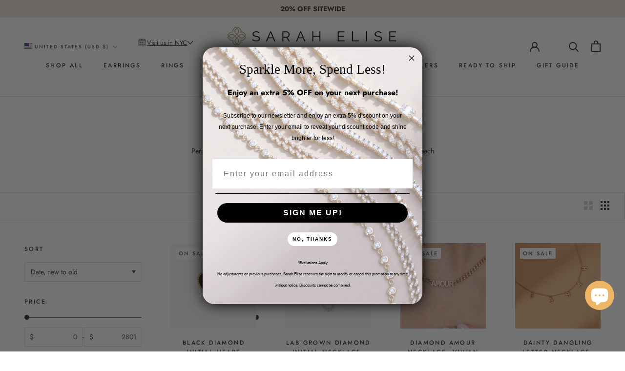

--- FILE ---
content_type: text/css
request_url: https://www.sarahelisejewelry.com/cdn/shop/t/48/assets/custom.css?v=68101768414660564721748328213
body_size: 98
content:
.kalbim{position:absolute!important;top:10px;right:10px;z-index:1}.swym-added.swym-add-to-wishlist-view-product:after,.swym-add-to-wishlist-view-product:after{color:#000!important;font-size:16px}@media screen and (max-width: 960px){.homepage-about-custom-section{grid-template-columns:1fr!important}}.ProductMeta__PriceList .ProductMeta__Price{font-size:22px}.afterpay-logo.compact-badge svg,.afterpay-logo.compact-badge{height:14px!important}shopify-payment-terms{display:none!important}square-placement{margin-top:15px!important}.afterpay-paragraph,.shopify-installments,square-placement,shopify-payment-terms{font-size:12px!important}.ProductForm__QuantitySelector,.easyslider-container{display:none}.deliverydate.sb_delivery{display:none!important}.product-quick-help{margin-top:50px;display:flex;flex-direction:column;gap:10px}.product-quick-help .product-quick-help-icon{width:30px}.product-quick-help .product-quick-help-icon img{max-width:25px}.product-quick-help .product-quick-help-text{border-bottom:1px solid #000}.product-quick-help a{display:flex;flex-direction:row;align-items:center;gap:10px;padding-bottom:5px}.tpl-page_holiday-gift-guide .shopify-section.shopify-section--bordered{border:none!important}@media screen and (max-width: 1007px){#section-template--17422678851839__99ee192d-7ec7-4037-922a-826cb50a2f57,#section-template--17422678851839__99ee192d-7ec7-4037-922a-826cb50a2f57 .Container{padding:0!important}}#custom_taxes_notice{font-size:12px;margin-top:10px;display:none}.ProductForm__BuyButtons,.swym-wishlist-button-bar{position:relative}.ProductForm__BuyButtons button.swym-button.swym-add-to-wishlist{position:absolute;top:0;transform:translateY(-100%);right:-40px;color:var(--text-color-light)!important;border:1px solid rgba(var(--text-color-light-rgb),.2);padding:0 5px;height:45px}span.wishlist-span{display:none}@media screen and (max-width: 768px){.ProductForm__BuyButtons button.swym-button.swym-add-to-wishlist{position:relative;display:flex;justify-content:center;margin-top:65px;gap:10px;width:100%;right:unset;align-items:center;border:1px solid rgba(var(--text-color-light-rgb),.2);font-size:calc(var(--base-text-font-size) - (var(--default-text-font-size) - 12px));text-align:center;letter-spacing:.2em;font-family:var(--heading-font-family);font-weight:100;font-style:var(--heading-font-style);color:var(--text-color-light)!important}.ProductForm__BuyButtons .wishim,.ProductForm__BuyButtons button.swym-button.swym-add-to-wishlist span{display:block}.ProductForm__BuyButtons .swym-ready i.icon-swym-wishlist:after{font-weight:100}}.Price--highlight{color:#f94c43}
/*# sourceMappingURL=/cdn/shop/t/48/assets/custom.css.map?v=68101768414660564721748328213 */


--- FILE ---
content_type: text/javascript
request_url: https://www.sarahelisejewelry.com/cdn/shop/t/48/assets/custom.js?v=133706247754079834631747925534
body_size: -493
content:
(function(){const countries=["CA","AU","GB","DE"];fetch("https://geolocation.developers-efd.workers.dev/?x-api-key=5de3921b-dd40-4eb0-8578-236de4f2f3a4",{method:"POST",mode:"cors"}).then(response=>response.json()).then(response=>{countries.includes(response.data.country.iso_code)&&(document.getElementById("custom_taxes_notice").style.display="block")}).catch(err=>console.error(err))})();
//# sourceMappingURL=/cdn/shop/t/48/assets/custom.js.map?v=133706247754079834631747925534


--- FILE ---
content_type: text/javascript
request_url: https://www.sarahelisejewelry.com/cdn/shop/t/48/assets/vstar-review.js?v=69007303575046485831747925545
body_size: 30141
content:
// version:16.6.0
// release time: 2022-11-30 18:28:47
// Date: 2022-11-30 23:54:55
(()=>{"use strict";var e={337:(e,t,i)=>{i.d(t,{_:()=>n,i:()=>l});var s=i(642),a=i(957),o=i(247);function r(e,t,i,a=!1,o=!1){return new Promise(((r,n)=>{!function(e,t={},i="GET",a,o=!1,r,n){let l=new XMLHttpRequest;var d=`https://${Review.baseUrl}/api/v1/`;let c="";c=o?e:r?s.Z.uploadImgInfo.host:d+e;let p="";"object"!=typeof t||r||(p=Object.keys(t).reduce(((e,i)=>e+"&"+i+"="+t[i]),"")),"POST"==i?(l.open(i,c,!0),p=p&&!r?p.slice(1):t,l.send(p)):"GET"==i&&(p&&(p=p.replace("&","?"),c+=p),l.open(i,c,!0),l.send()),l.onreadystatechange=()=>{if(4==l.readyState){let e=l.responseText;200==l.status||203==l.status?a&&a(e):n&&n({responseText:e,statusText:l.statusText})}}}(e,t,i,r,a,o,n)})).then((e=>{if(e=o?t.get("key"):JSON.parse(e),!a&&!o){const t=e.code;(e=e.data).code=t}return[null,e]})).catch((e=>[{error:e,params:t}]))}function n(e,t){l.sendErrorMsg(e,t)}const l={getUserSetting:()=>r("users/get_reviews_settings",{shop_id:Review.shop_id}),getInstallStatus:()=>r("reviews/get_shop_install_status",{shop_id:Review.shop_id}),getUserNeed:()=>r("reviews/get_custom_info",{shop_id:Review.shop_id}),getLang:()=>r(`https://${"rtest"===Review.baseUrl?"rtest.sealapps.com":"cdn.vstar.app"}/static/lang/${Review.lang}.json?`+s.Z.timestamp,void 0,"GET",!0),getProductRating(e){let t={shop_id:Review.shop_id},i=s.Z.productId;return i?t.product_id=i:e&&(t.product_handle=e),r("reviews/get_product_rating",t)},getCollRating(e,t){let i={shop_id:Review.shop_id};return e?i.product_handle=e:i.product_id=t,r("reviews/get_products_rating",i)},getProRevList(e,t,i){let o=(0,a.l)(),n={shop_id:Review.shop_id,page:o,limit:s.Z.layoutReviewCount};return t||s.Z.isWdoRevOpen?n.is_show_all=1:n.product_id=s.Z.productId,n.sort_by=i,(s.Z.isTranRev||1===s.Z.userSetting.auto_switch_language)&&(n.lang=Review.lang),r("reviews/get_product_reviews",n)},getProductInfo(e){let t={shop_id:Review.shop_id};return e?t.product_title=e:t.product_id=s.Z.productId,r("products/get_shopify_product_info",t)},getOnlyOneProduct:()=>r("products/get_product_only_one",{shop_id:Review.shop_id}),getWriteRevSetting:()=>r("reviews/get_write_review_setting",{shop_id:Review.shop_id}),getPolicyToken:()=>r("review/get_policy_token",{shop_id:Review.shop_id}),uploadImg(e){const t=s.Z.uploadImgInfo;let i=(0,o.get_suffix)(e.name),a=new FormData;return a.append("name",e.name),a.append("key",t.dir+i),a.append("policy",t.policy),a.append("OSSAccessKeyId",t.accessid),a.append("success_action_status","200"),a.append("callback",t.callback),a.append("signature",t.signature),a.append("file",e),r("",a,"POST",!1,!0)},uploadReview(){const{shop_id:e}=s.Z,t=s.Z.ratingVal,i={product_id:s.Z.productId,shop_id:e,rating:t,images:s.Z.imagesUrl.map((e=>"https://img.vstar.app/"+e.url))};return Array.from((0,o.$dqsa)("#add-review .user-input")).forEach((e=>{const t=e.getAttribute("input-type");i[t]=e.value})),"object"==typeof returnCitySN&&(i.ip=returnCitySN.cip),r("reviews/add",JSON.stringify(i),"POST",!1)},getInsList(){const{shop_id:e,insPageSize:t,insCurPage:i}=s.Z;return r("reviews/get_instagram_fee_list",{shop_id:e,limit:t,cur_page:i})},getInsSetting(){const{shop_id:e}=s.Z;return r("reviews/get_instagram_setting",{shop_id:e})},sendErrorMsg(e,t){let i={shop_id:Review.shop_id,type:e,content:`${t}，店铺id为${Review.shop_id}，主题theme_store_id为${Review.theme.theme_store_id}，主题id为${Review.theme.id}，主题名为${Shopify.theme.name}，店铺地址为：${window.location.href}`};const s=Review.theme;s.theme_store_id?i.theme_store_id=s.theme_store_id:i.theme_id=s.id,r("feedback/warning_feedback",i,"POST")}}},841:(e,t,i)=>{i.d(t,{Z:()=>s});const s={verified:e=>`<svg width="14" height="14" viewBox="0 0 14 14" fill="none" xmlns="http://www.w3.org/2000/svg">\n    <path fill-rule="evenodd" clip-rule="evenodd" d="M7 14C10.866 14 14 10.866 14 7C14 3.13401 10.866 0 7 0C3.13401 0 0 3.13401 0 7C0 10.866 3.13401 14 7 14ZM5.30236 10.7724C5.45276 10.9239 5.64913 11 5.84629 11C6.04267 11 6.23982 10.9239 6.39022 10.7724L11.775 5.32765C12.075 5.02399 12.075 4.532 11.775 4.22834C11.4742 3.92389 10.9871 3.92389 10.6871 4.22834L5.84629 9.1223L3.31288 6.56115C3.01286 6.25748 2.52581 6.25748 2.22501 6.56115C1.925 6.86481 1.925 7.35758 2.22501 7.66125L5.30236 10.7724Z" fill="${e}"/>\n    </svg>`,close:e=>`<svg style="width:20px;height:20px" viewBox="0 0 14 14" fill="none" xmlns="http://www.w3.org/2000/svg">\n    <path d="M6.99968 5.95621L1.25984 0.216371C1.12066 0.0819462 0.934254 0.00756417 0.740764 0.00924555C0.547273 0.0109269 0.362184 0.0885372 0.225361 0.225361C0.0885372 0.362184 0.010927 0.547273 0.00924558 0.740764C0.0075642 0.934254 0.0819463 1.12066 0.216371 1.25984L5.95547 6.99968L0.216371 12.7395C0.147807 12.808 0.0934101 12.8894 0.056285 12.9789C0.01916 13.0685 3.431e-05 13.1644 4.612e-08 13.2614C-3.42178e-05 13.3583 0.0190236 13.4543 0.0560853 13.5439C0.0931471 13.6334 0.147487 13.7148 0.216002 13.7834C0.284518 13.8519 0.365867 13.9063 0.455405 13.9435C0.544944 13.9806 0.640917 13.9997 0.737847 13.9997C0.834777 13.9998 0.930764 13.9807 1.02033 13.9437C1.10989 13.9066 1.19128 13.8523 1.25984 13.7837L6.99968 8.04316L12.7395 13.7837C12.8081 13.8523 12.8895 13.9067 12.9791 13.9438C13.0687 13.9809 13.1647 14 13.2616 14C13.3586 14 13.4546 13.9809 13.5442 13.9438C13.6338 13.9067 13.7152 13.8523 13.7837 13.7837C13.8523 13.7152 13.9067 13.6338 13.9438 13.5442C13.9809 13.4546 14 13.3586 14 13.2616C14 13.1647 13.9809 13.0687 13.9438 12.9791C13.9067 12.8895 13.8523 12.8081 13.7837 12.7395L8.04316 6.99968L13.7837 1.25984C13.9221 1.12137 13.9998 0.933605 13.9997 0.737847C13.9997 0.542089 13.9218 0.354375 13.7834 0.216002C13.6449 0.0776292 13.4571 -6.91476e-05 13.2614 4.61754e-08C13.0656 6.92399e-05 12.8779 0.0779003 12.7395 0.216371L6.99968 5.95547V5.95621Z" fill="\n    ${e}"/>\n    </svg>\n    `,errTip:()=>'<svg style="width:14px;height:14px" viewBox="0 0 14 14" fill="none" xmlns="http://www.w3.org/2000/svg">\n    <path d="M7 14C3.14042 14 0 10.8601 0 7C0 3.14042 3.14039 0 7 0C10.8601 0 14 3.13991 14 7C14 10.8601 10.8601 14 7 14ZM7 1.00445C3.69387 1.00445 1.00445 3.69384 1.00445 7C1.00445 10.3056 3.69384 12.9956 7 12.9956C10.3056 12.9956 12.9956 10.3062 12.9956 7C12.9956 3.69384 10.3056 1.00445 7 1.00445ZM6.24666 3.73555C6.24666 4.15161 6.58394 4.4889 7 4.4889C7.41606 4.4889 7.75334 4.15161 7.75334 3.73555C7.75334 3.31949 7.41606 2.98221 7 2.98221C6.58394 2.98221 6.24666 3.31949 6.24666 3.73555ZM7 11.0178C6.72276 11.0178 6.49776 10.7933 6.49776 10.5156V5.99555C6.49776 5.71831 6.72276 5.49332 7 5.49332C7.27724 5.49332 7.50224 5.71831 7.50224 5.99555V10.5156C7.50224 10.7933 7.27724 11.0178 7 11.0178Z" fill="#E45454"/>\n    </svg>',star:(e=14,t="#d9d9d9")=>`<svg  style="width:${e}px;height:${e}px"\n    viewBox="0 0 18 18" xmlns="http://www.w3.org/2000/svg">\n    <path d="M14.389 11.29a.964.964 0 0 0-.255.827l.783 4.807c.062.381 0 .654-.296.882a.926.926 0 0 1-1.017.077l-4.191-2.377a.848.848 0 0 0-.826 0l-4.015 2.377a.926.926 0 0 1-1.017-.077c-.297-.228-.534-.5-.472-.882l.96-4.907a.964.964 0 0 0-.255-.826L.292 8.297a1.052 1.052 0 0 1-.245-1.04.981.981 0 0 1 .78-.692l4.547-.84a.891.891 0 0 0 .667-.51L8.135.566A.96.96 0 0 1 9 0c.368 0 .703.22.866.566l2.011 4.649c.13.275.38.466.668.51l4.63.84a.98.98 0 0 1 .778.691c.113.368.018.772-.245 1.041l-3.32 2.994z"\n    fill="${t}" fill-rule="evenodd"/></svg>\n    `,shop:(e="#666666")=>`<svg width="10" height="9" viewBox="0 0 10 9" fill="none" xmlns="http://www.w3.org/2000/svg">\n    <path d="M8.48243 8.25H1.56692V6H0.798534V9H9.25082V6H8.48243V8.25ZM9.94237 2.85C9.86553 2.625 9.78869 2.475 9.71185 2.25C9.25082 1.5 8.86663 0.75 8.48243 0H1.56692L1.49008 0.15C1.41325 0.3 1.33641 0.375 1.33641 0.525C1.10589 0.975 0.875373 1.35 0.644856 1.8L0.414339 2.25C0.260661 2.55 0.106983 2.85 0.0301443 3.15C-0.0466947 3.525 0.0301443 3.9 0.183822 4.2C0.491178 4.8 1.10589 5.175 1.7206 5.25C2.33531 5.325 3.1037 5.025 3.4879 4.5C3.87209 4.95 4.40997 5.25 5.02468 5.25C5.63939 5.25 6.17726 4.95 6.56146 4.5C7.02249 5.1 7.86772 5.4 8.55927 5.175C9.32766 5.025 9.86553 4.35 9.94237 3.6C10.0192 3.375 10.0192 3.075 9.94237 2.85ZM8.71295 4.35C8.32875 4.575 7.71404 4.5 7.40669 4.275C7.02249 3.975 6.86881 3.45 6.94565 3H6.17726C6.33094 3.525 6.02358 4.125 5.56255 4.35C5.02468 4.65 4.33313 4.425 4.02577 3.975C3.87209 3.675 3.87209 3.3 3.87209 3H3.1037C3.1037 3.375 3.1037 3.675 2.87319 3.975C2.64267 4.425 1.95112 4.65 1.49008 4.425C1.02905 4.2 0.721695 3.6 0.798534 3.075C0.875373 2.85 0.952212 2.625 1.10589 2.4C1.33641 1.95 1.56692 1.575 1.87428 1.125C1.95112 1.05 2.02796 0.9 2.02796 0.825L2.1048 0.75H7.94456C8.25191 1.35 8.63611 1.875 8.94347 2.475C9.09714 2.7 9.17398 2.925 9.25082 3.15V3.375C9.25082 3.75 9.0203 4.125 8.71295 4.35Z" fill="${e}"/>\n    </svg>\n    `,hook:()=>'<svg width="14" height="10" viewBox="0 0 14 10" fill="none"\n    xmlns="http://www.w3.org/2000/svg">\n    <path d="M4.95902 6.78757L11.8702 0.242483C12.0341 0.0871857 12.256 0 12.4874 0C12.7187 0 12.9406 0.0871857 13.1046 0.242483L13.7423 0.84642C13.824 0.92377 13.8888 1.01571 13.933 1.11696C13.9772 1.21821 14 1.32677 14 1.43642C14 1.54606 13.9772 1.65462 13.933 1.75587C13.8888 1.85712 13.824 1.94906 13.7423 2.02641L5.59196 9.74524C5.55018 9.78491 5.50431 9.82047 5.45505 9.85138C5.28683 9.9625 5.08298 10.0139 4.879 9.99675C4.67502 9.97957 4.48384 9.89483 4.33876 9.75731L0.257673 5.89228C0.176006 5.81493 0.111202 5.72299 0.0669826 5.62174C0.0227634 5.52049 0 5.41193 0 5.30228C0 5.19264 0.0227634 5.08408 0.0669826 4.98283C0.111202 4.88158 0.176006 4.78964 0.257673 4.71229L0.895425 4.10835C1.05937 3.95305 1.28129 3.86587 1.51262 3.86587C1.74395 3.86587 1.96587 3.95305 2.12981 4.10835L4.95902 6.78757Z"\n    fill="#2A2A37" />\n    </svg>'}},247:(e,t,i)=>{i.r(t),i.d(t,{$dqs:()=>m,$dqsa:()=>h,dealImage:()=>l,debounce:()=>f,getMobileSystem:()=>g,getTimeStamp:()=>a,getWindowWidth:()=>d,get_suffix:()=>b,gsSession:()=>y,hexToRgba:()=>o,imgLoad:()=>p,imgLoadLimit:()=>c,isMobile:()=>w,scrollTo:()=>u,setDelay:()=>_,setLoading:()=>n,setObserve:()=>v,setToast:()=>r});var s=i(642);function a(){return(new Date).getTime()}function o(e,t){return 2==t&&(t=1),"rgba("+parseInt("0x"+e.slice(1,3))+","+parseInt("0x"+e.slice(3,5))+","+parseInt("0x"+e.slice(5,7))+","+t+")"}function r(e,t="10%",i="50%"){var s=document.createElement("div");s.className="toast",s.style.cssText=`left:${i};top:${t}`,s.innerHTML=e,document.body.appendChild(s),setTimeout((()=>{document.querySelector(".toast").remove()}),1500)}function n(e,t){var i=document.createElement("div");i.className="loader",i.style.cssText=`display: inline-block;width:${t}px;height:${t}px`,e.appendChild(i)}function l(e,t,i){let s=new Image;s.src=e,s.onload=function(){let e=document.createElement("canvas"),a=e.getContext("2d"),o=s.width,r=s.height,n="";o<r&&(t.style.backgroundSize="auto 100%");const l=1200,d=1200;let c=o,p=r;(o>l||r>d)&&(o/r>1?(c=l,p=Math.round(l*(r/o))):(p=d,c=Math.round(d*(o/r)))),e.width=c,e.height=p,a.drawImage(s,0,0,c,p),n=e.toDataURL("image/jpg",.8),t.style.backgroundImage=`url(${n})`,i(n)}}function d(){return window.innerWidth}function c(e,t){const i=[...e];if(i.length<=t){const e=i.map((e=>{var t=p(e);return t.id=e,t}));return Promise.all(e)}const s=i.splice(0,t).map((e=>{var t=p(e);return t.url=e,t}));i.reduce(((e,t)=>e.then((()=>Promise.race(s))).then((e=>{let i=s.findIndex((t=>t.url==e));s.splice(i,1);var a=p(t);a.url=t,s.push(a)}))),Promise.resolve()).then((()=>Promise.all(s)))}function p(e,t){return new Promise((i=>{var s=new Image;s.id=t,s.url=e,s.onerror=()=>{},s.onload=()=>{i(s.url)},s.src=e}))}function v(e,t,i){s.Z.observer=new MutationObserver(i),s.Z.observer.observe(e,t)}function u(e){e.scrollIntoView({behavior:"smooth",block:"start"})}function g(){var e=navigator.userAgent,t=e.indexOf("Android")>-1||e.indexOf("Adr")>-1,i=!!e.match(/\(i[^;]+;( U;)? CPU.+Mac OS X/);return t?"android":i?"ios":void 0}function m(e,t){let i;return i=t?t.querySelector(e):document.querySelector(e),i}function h(e,t){let i;return i=t?t.querySelectorAll(e):document.querySelectorAll(e),i}function w(){let e=navigator.userAgent,t=/(?:Android)/.test(e),i=/(?:Firefox)/.test(e),s=/(?:iPad|PlayBook)/.test(e)||t&&!/(?:Mobile)/.test(e)||i&&/(?:Tablet)/.test(e),a=/(?:iPhone)/.test(e)&&!s;return t||a}function f(e,t){var i=null;return function(...s){i&&clearTimeout(i),i=setTimeout((()=>{e(...s)}),t)}}function _(e){return new Promise((t=>{setTimeout((()=>{t()}),e)}))}function y(e,t,i){if("set"!==e)return JSON.parse(sessionStorage.getItem(t));sessionStorage.setItem(t,JSON.stringify(i))}function b(e){let t=e.lastIndexOf("."),i="";return-1!=t&&(i=e.substring(t)),function(e){e=e||32;for(var t="ABCDEFGHJKMNPQRSTWXYZabcdefhijkmnprstwxyz2345678",i=t.length,s="",a=0;a<e;a++)s+=t.charAt(Math.floor(Math.random()*i));return s}(10)+i}},642:(e,t,i)=>{i.d(t,{Z:()=>s});const s={wrapWid:0,proTarget:null,collTarget:[],themeStyle:"",isCollPage:!1,isProPage:!1,isHomePage:!1,isCollOpen:!1,isProOpen:!1,isRevOpen:!1,page:0,isWdoRevFirstPageRendered:!1,reviewsList:[],pageRecord:[],reviewsBody:null,reviewsDom:null,userSetting:{},ratingData:{},uploadImgInfo:{},layoutClass:"",layoutReviewCount:0,reviewsWidth:0,reviewsRow:5,uploadedImgCount:0,uploadedIndex:0,gridCardWidth:0,wdoGridCardWidth:0,listDisIndex:0,listNodeCount:0,viewer:null,origImg:[],thumbImg:[],lang:{},column:0,minHeight:0,cardCount:0,spacing:0,columnHeightArr:[],isInsertRev:!1,isCssLoaded:!1,globalStyle:null,reqErr:null,isProHasHalfStar:!1,pageCount:0,searchACount:6,isOtherTheme:!1,isCollFinished:!1,observer:null,iObserver:null,curCollArr:[],isHomeRatingOpen:!1,allRevLoadLock:!1,imagesUrl:[],isSendLock:!1,collTarInx:0,isActWdoRev:!1,isWdoRevOpen:!1,isWdoRevExist:!1,wdoRevDom:!1,wdoRevBody:null,wdoColumnHeightArr:[],wdoCardCount:0,hasPyRating:!1}},597:(e,t,i)=>{i.d(t,{$$:()=>g,AB:()=>v,l4:()=>m,vW:()=>h});var s=i(642),a=i(552);const{$dqs:o,imgLoad:r,debounce:n,setObserve:l,$dqsa:d}=i(247),{getTotalRating:c,setInsertTarget:p}=i(325);function v(){const e=s.Z.curCollArr;let t=[],i='a[href*="/products/"]';if(56277598255===s.Z.shop_id);else{if(-1===e.findIndex((e=>"A"!==e.tagName)))return e;if(-1===e.findIndex((e=>null===o(i,e))))return e.map((e=>o(i,e)))}let a,r=e[0];for(let s=0;s<e.length;s++){r=e[s],a=null;for(let e=0;e<5;e++){if(r=r.parentNode,"A"===r.tagName&&r.href&&-1!==r.href.indexOf("/products/")){a=r;break}let e=o(i,r);if(e){a=e;break}}a?t.push(a):e[s]=null}return t}const u=n((()=>{if(s.Z.observer.disconnect(),s.Z.isWindowPro){let e=o(".screen-layer--is-active");if(e&&!e.querySelector("#reviews-wrapper"))s.Z.tarWindow=e,s.Z.productId=e.getAttribute("data-product-id"),async function(e,t){let i,s,a=e.querySelector(".product-section"),o=e.querySelector(".product-single__title"),r=[sealRequest.getLang(),sealRequest.getProductInfo()];i=await Promise.all(r),lang=i[0][1],s=i[1][1],productImages=s.image_src,productName=s.product_title,proTarget=o,await c({tarNode:a,tarWindow:e,position:"afterend"}),t()}(e,g);else{let t;if(e&&(t=e.querySelector("#vstar-reviews"),t)){let t=e.querySelector("#vstar-reviews"),i=t.getAttribute("productId"),a=t.getAttribute("imgSrc"),n=t.getAttribute("productName");Object.assign(s.Z,{reviewsDom:t,productId:i,productImages:a,productName:n});let l=o("#add-review");l.querySelector(".product-image").style.backgroundImage=`url(${a})`,l.querySelector(".product-right").innerHTML=n,r(a)}g()}}else{let{collTarget:e}=Review;const t=Array.from(e).map((e=>e.textContent.replace(/\n/g,"").trim())).join();h(),e=Review.collTarget;const i=Array.from(e).map((e=>e.textContent.replace(/\n/g,"").trim())).join(),a=d(".collection-icon-list").length;(0!==a||0===a&&2===s.Z.userSetting.is_show_stars_without_review)&&t===i?g():(Review.observeCount++,p(2),Review.collectionTarget=e)}}),400);function g(){let e=o("main");!e&&(e=document.body),l(e,{childList:!0,subtree:!0},(function(){u()}))}function m(e){let t="";if(e.length){let i="A",s=[];for(let t=0;t<e.length;t++)if(e[t]&&e[t].tagName===i&&e[t].getAttribute("href")){let i=e[t].getAttribute("href"),a=i.lastIndexOf("/products/")+10,o=i.indexOf("?"),r="";r=-1!=o?i.substring(a,o):i.substring(a),-1===r.indexOf(".jpg")&&s.push(r)}else s.push("undefined");t=s.join(",")}return t=t.replace(/[#]/g,""),t}function h(){let e=[],{theme_store_id:t,isProPage:i,isOtherTheme:r}=s.Z;const{customCollTarSel:n}=a.Z;let l=!0;if(n&&(e=d(n)),!e.length)switch(t){case 679:e=d("a.product-grid-item>p");break;case 730:e=d(".grid-product__title");break;case 775:e=d(".product-card__name");break;case 766:e=d(".product-item__title");break;case 887:case 1356:case 1363:case 1368:case 1567:e=57064587311===Review.shop_id&&887===t?d(".caption-with-letter-spacing.light"):d(".h5>.full-unstyled-link"),0===e.length&&(e=d(".card-information__text")),l=!1;break;case 829:e=d(".card__name,.spf-product-card__title");break;case 578:e=d(".product__title a");break;case 796:e=d(".product-card__title");break;case 380:var c=d(".grid-link__container .grid__item");e=[],c.forEach((t=>{e.push(t.querySelector(".grid-link__title"))}));break;case 885:if(r=!0,e=d(".product-card__title-wrapper"),i){let e=o(".shopify-section .product");e&&(wrapWid=e.offsetWidth)}break;default:r=!0,e=w()}if(r||0===e.length&&l&&(e=w()),0!==e.length&&(e=Array.from(e),i)){const t=Review.proTarget;t&&(e=e.filter((e=>e!==t&&!t.contains(e))))}Review.collTarget=e}function w(){let e=[];const{isCollPage:t,isProPage:i,isHomePage:o,customCollTarSel:r,hasPyRating:n}=s.Z;if(t||i||o||a.Z.otherPageColl||n){let t;return r&&(t=r,e=d(r)),a.Z.isOpenCollTarMatch?(0===e.length&&(t=".product-details>span.title,.apb_product_list_product_item_title,.grid_title,.collection__grid-item__details,\n      .popup_cart_title>a,h3.product-title,a.ga-product_title,h4.title-product,.grid-item .inner-top>.product-bottom>a.product-title,\n      .product__grid__title,.pt-title.prod-thumb-title-color,.product-item-meta__title,.product-grid-item__title,.product-item-title",e=d(t),Review.collType="type1"),0===e.length&&(t=".product-bottom>.product-title,.product-details>.product-title,.product-item__details a,.info .title,.product-name>a,\n  .collectionBlock__title>a,.product-grid-item>p,.innerer>.title,.grid__product-content>a,.ht-product-title>a,.h5>.full-unstyled-link,\n  .product .card-title,.list_prod .title-product,.product.slick-slide .card-title,.product-title-price,.prd-title,.product-info>h3.title14,\n  .list-view-item__title-column>a,.gt_product-name>h2,.block.text-base,.tt-description>h2.tt-title,.desc>h5,.product-item__title",e=d(t),Review.collType="type2"),0===e.length&&(t=".ftr,.product-grid-desc>h3,.gt_product-name,p.list-product__title,.product--details-container,.product--item-title,.h4.grid-view-item__title,\n  .product-grid-item__product-name,h3.card__name.h4,.grid-crop-title,.title-wrap,h3>span.overflowed,.product-grid--title>a,a.gf_product-title,\n  a>.indiv-product-title-text,h2.product_name,.sf__pcard-content .max-w-full,h2.product-card__title,.proName>a,a.item__name.pg__sync-url,.spf-product-card__title",e=d(t),Review.collType="type3"),0===e.length&&(t=".grid-product__title,.product-block__title,\n  .grid-view-item__title,.product-card__name,.ProductItem__Title,.product-info>a>h2,\n  .card-information__text,span.indiv-product-title-text,.card__title:not(.heading),h4.product_name,\n  .productitem--title,.grid-link__title,.boost-pfs-filter-product-item-title,.product-collection__title,\n  .col_product_text_color,.js-product-details-link,.t4s-product-title,.ws-card__title,.product-thumbnail__info>.product-thumbnail__header",e=d(t),Review.collType="type4"),0===e.length&&(t='.card__heading[id^="title-template"],.lh-product-title',e=d(t),Review.collType="type5"),Review.coll_dqsa="$dqsa(`"+t+"`)",e):e}}},325:(e,t,i)=>{i.r(t),i.d(t,{getHomeProTitle:()=>C,getTotalRating:()=>y,getTotalStarString:()=>Z,insertReviewControl:()=>b,setInsertTarget:()=>f,specialTheme:()=>$});var s=i(337),a=i(642),o=i(247),r=i(841);const n=(0,o.debounce)(p,500);function l(){const{lang:e}=a.Z;let t=(0,o.$dqs)(".form-submit");t.innerHTML=`${e.submit}`,t.removeAttribute("disabled")}function d(){const e=a.Z.addRevWdo;Object.assign(a.Z,{uploadedImgCount:0,uploadedIndex:0,imagesUrl:[]}),(0,o.$dqsa)(".user-input",e).forEach((e=>e.value="")),(0,o.$dqsa)(".error-tip",e).forEach((e=>e.innerHTML=""));let t=(0,o.$dqsa)(".error-border",e);t.length&&t.forEach((e=>e.classList.remove("error-border"))),(0,o.$dqsa)(".form-image-item",e).length&&(0,o.$dqsa)(".form-image-item",e).forEach((e=>e.remove())),(0,o.$dqs)(".images-num",e).innerText="0/5",(0,o.$dqs)(".upload-image-area",e).style.display="flex";const i=(0,o.$dqs)(".feedback-count>span",e);i&&(i.textContent="0/2000"),(0,o.$dqs)(".form-submit",e).setAttribute("disabled",!0),a.Z.ratingVal=5,c(5)}function c(e){let t=(0,o.$dqsa)("#add-review .star-item"),i=e||a.Z.ratingVal;for(let e=0;e<t.length;e++)e<i?t[e].querySelector("svg path").setAttribute("fill",a.Z.userSetting.star_color):t[e].querySelector("svg path").setAttribute("fill","#d9d9d9")}function p(){const e=a.Z.addRevWdo;let t=(0,o.$dqsa)(".user-input.require",e),i=(0,o.$dqs)(".form-submit",e),s=!0;t.forEach((e=>{(62720639154!==a.Z.shop_id&&61805494410!==a.Z.shop_id||!e.classList.contains("big-input"))&&(e.value||"none"===e.parentNode.style.display||(s=!1))}));let r=0===(0,o.$dqsa)(".form-image-item>.loader",e).length;s&&r&&0==(0,o.$dqsa)(".input-tip",e).length?i.removeAttribute("disabled"):i.setAttribute("disabled",!0)}function v(){(0,o.$dqsa)(".mask").forEach((e=>e.style.display="none")),document.body.style.overflow="scroll"}var u=i(474),g=i(597),m=i(755),h=i(552),w=i(231);async function f(e){let t,i;if(1==e){if(!(0,o.$dqs)("#seal-star-rating-widget")){if((0,m.pL)(),!Review.proTarget)return;_()}}else if(2==e){if(0===Review.collTarget.length)return;if(a.Z.curCollArr=Review.collTarget.filter((e=>{if(!e.getAttribute("is-vstar-inserted"))return!0})),a.Z.curCollArr.length>50?(a.Z.isCollFinished=!1,a.Z.curCollArr=a.Z.curCollArr.slice(0,50)):a.Z.isCollFinished=!0,a.Z.hasPyRating||a.Z.hasEcomRt)i=Review.collTarget.map((e=>e.getAttribute("product-id"))).join(",");else{let e=(0,g.AB)();t=(0,g.l4)(e)}}if(1!==e&&(t||i)){let[e,r]=await s.i.getCollRating(t,i);null===e&&async function(e){const t=a.Z.curCollArr,{userSetting:i,isProPage:s,hasPyRating:r,hasEcomRt:n}=a.Z,{isCollRevWord:l}=h.Z,d=t.length;if(d){let p=0,v="afterEnd";(r||n)&&(v="afterbegin"),55363502159===a.Z.shop_id?e.forEach((e=>e.total_reviews+=100)):60911812832===a.Z.shop_id?a.Z.isHomePage&&1===d&&(e[0].total_reviews=8762):66322628852===a.Z.shop_id&&e.forEach((e=>e.total_reviews="("+e.total_reviews+")"));for(var c=0;c<d;c++){let s=e[p];p++;let r="";const n=t[c];n.setAttribute("is-vstar-inserted",!0);const d=window.getComputedStyle(n);let u=d.textAlign;const g=d.direction;"center"===u?r="center":"right"===u&&"rtl"!==g?r="right":n.classList.remove("center");const m=n.parentNode;if(n&&-1!==s.rating&&!(0,o.$dqs)(".collection-icon-list,.seal-stars",m)&&!(0,o.$dqs)("#seal-star-rating-widget",m))if(2===i.is_show_stars_without_review&&0===s.rating);else{let e,t=d.color;e=l?s.total_reviews+" "+a.Z.lang.reviews:`(${s.total_reviews})`,n.style.margin=0;const i=`<div class="collection-icon-list vstar-star ${r}" >${Z(14,s.rating,!0)}<div class='collection-reviews-num' style="color:${t};" >${e}</div></div>`;n.insertAdjacentHTML(v,i)}}if((r||n)&&s){const e=shopifyObj.productId,t=(0,o.$dqsa)(`.custom-vstar-rating-widget[product-id="${e}"]`);0!==t.length&&a.Z.reviewsDom&&t.forEach((e=>{e.style.cursor="pointer",e.onclick=()=>(0,o.scrollTo)(a.Z.reviewsDom)}))}s&&!r||(a.Z.isCollFinished?setTimeout((()=>{(0,g.$$)()}),1e3):f(2))}}(r)}}function _(){let{proTarget:e}=Review;var t="";const{ratingData:i,userSetting:s,isBracketsReviewNum:r,isProBrackets:n,lang:l,tarWindow:d,shop_id:c,productId:p}=a.Z,{isShowProRating:v,isShowRevClick:u}=h.Z;if((0,o.$dqs)(".product-icon-list",e.parentNode))return;let g=window.getComputedStyle(e.parentNode);if("flex"===g.display&&"column"!==g.flexDirection&&"wrap"!==g.flexWrap&&(e=e.parentNode),2===s.is_show_stars_without_review&&0===i.rating);else{let s,g="afterEnd",h="",f="",_=window.getComputedStyle(e).textAlign,y=l.reviews,b="",$="";65065648358===c&&(e=Review.proTarget.nextElementSibling,(0,o.$dqs)("span",e).remove(),(0,o.$dqs)(".sold_product",e).style.marginBottom=0,g="afterbegin");const C=(0,o.$dqs)(".custom-vstar-rating-widget"),x=(0,o.$dqs)(".pagefly-star-rating-sealapp");switch(x?(e=x,g="afterbegin"):C&&(e=C,g="afterbegin"),"center"===_?h="center":"right"===_&&(h="right"),s=n?"("+i.total_reviews+")":r?"("+i.total_reviews+") "+y:67626467636===c?i.total_reviews:i.total_reviews+" "+y,v&&($=`<div style="font-size:14px;margin:3px 5px 0 5px;color:rgba(58, 58, 58,0.8) !important;">${i.rating}</div>`),c){case 62646747381:s="("+i.total_reviews+" "+y+") ";break;case 63897796836:7682221900004===p&&(s="367 "+y)}t=Z(16,i.rating,!0),a.Z.isCssLoaded?a.Z.isProHasHalfStar&&(f+="display:none;",setTimeout((()=>{(0,o.$dqs)(".product-icon-list.vstar-star").style.display="block"}),300)):f+="display:none;";const R=`<div class="product-icon-list vstar-star ${h}" style="${f}" >${b+t+$}<div class='product-reviews-num' >${s}</div></div>`;let k;67446047023===c?a.Z.isHomePage&&137032827183===a.Z.themeId&&(0,o.$dqs)(".rich-text__heading.rte.h1").insertAdjacentHTML(g,R):64036503816===c&&a.Z.isHomePage&&133612044552===a.Z.themeId&&(0,o.$dqs)(".rich-text__text.rte").insertAdjacentHTML(g,R),e.insertAdjacentHTML(g,R),e.style.marginBottom=0,k=d?d.querySelector(".product-icon-list"):(0,o.$dqs)(".product-icon-list"),k.onclick=function(e){const{reviewsDom:t,isGrid:i}=a.Z;u&&(t.parentNode.style.display="block",i&&(0,w.L)()),"DIV"!==e.target.tagName&&"svg"!==e.target.tagName&&"path"!==e.target.tagName||((0,m.xL)(),t&&(0,o.scrollTo)(t))}}}async function y(e={}){let t,i;const{isProRatingOpen:r,isHomeRatingOpen:n,isMixReview:l,isWdoRevOpen:d,isHomePage:c,isProPage:p}=a.Z,{proTarget:v}=Review;(!l&&!d||a.Z.productId)&&("undefined"==typeof vstar_product_rating||a.Z.isProRatingUpdate?([t,i]=await s.i.getProductRating(),null===t&&i&&(a.Z.ratingData=i)):a.Z.ratingData=i=vstar_product_rating),58665304164===a.Z.shop_id&&i.rating<4||((r||n)&&(p&&setTimeout((()=>{(0,o.$dqs)('a[href*="/products/"],.product-recommendations')&&a.Z.isOpenRecStars&&((0,g.vW)(),0!==Review.collTarget.length&&f(2),setTimeout((()=>{(0,g.$$)()}),1e3))}),1e3),Shopify.designMode||(0,o.$dqs)("#seal-star-rating-widget")&&!c||(c?v&&_():f(1))),b(i,e))}function b(e,t){const{userSetting:i,lang:g,isMixReview:m,isBracketsReviewNum:w,isNoRating:f,bigRatingDigits:_,isNoNullReview:y,revHeadType:b,isNoRevTitle:$,isActWdoRev:C,isWdoRevOpen:x,shop_id:R}=a.Z,{isNoRatingClass:k}=h.Z;let q=!1;if((0,o.$dqs)("#seal-review-widget,.custom-vstar-review-widget")&&(q=!0),a.Z.isRevOpen||q){const h=(0,o.$dqs)("#reviews-wrapper,#noreviews-wrapper");if(h&&h.remove(),(0,o.$dqs)(".mask.review-mask")||(async function(){let e="";const{lang:t,productImages:i,productName:u,isNoUploadImg:g}=a.Z;let m=1===a.Z.userSetting.is_del_powered,h="";"rtl"===getComputedStyle(document.body).direction&&(h=" trustoo-rtl");let w={show_email:1,require_email:1,show_phone:2,require_phone:2,show_feedback:1,require_feedback:1,review_button_background_color:"#000000",review_button_text_color:"#FFFFFF",thanks_button_background_color:"#000000",thanks_button_text_color:"#FFFFFF"};if("undefined"!=typeof vstar_write_review_settings)w=vstar_write_review_settings;else{const e=await s.i.getWriteRevSetting();null===e[0]&&(w=e[1])}a.Z.globalStyle.textContent+=`\n    #add-review .form-submit{background-color: ${w.review_button_background_color} !important;color:${w.review_button_text_color} !important}\n    #add-review .form-submit[disabled]{background-color:${(0,o.hexToRgba)(w.review_button_background_color,.3)} !important}\n    #success-window button{background-color: ${w.thanks_button_background_color} !important;color:${w.thanks_button_text_color} !important; }\n  `;const f=function(e,t){let i,s=`\n    <div class="name-area inline">\n      <input type="text" input-type="author" class="small-input user-input require" placeholder="${t.name}">\n    </div>\n    <div class="error-tip name-tip"></div>`;return 1===e.show_email&&(i=1===e.require_email?"require":"",s+=`<div class="email-area inline">\n    <input type="text" input-type="author_email" class="small-input user-input ${i}" placeholder="${t.email}">\n    </div><div class="error-tip name-tip"></div>`),1===e.show_phone&&(i=1===e.require_phone?"require":"",s+=`<div class="phone-area inline">\n    <input type="text" input-type="author_phone" class="small-input user-input ${i}" placeholder="${t.phone}">\n    </div><div class="error-tip name-tip"></div>`),1===e.show_feedback&&(i=1===e.require_feedback?"require":"",s+=`<div class="feedback-area inline">\n    <textarea input-type="content"  class="big-input user-input ${i}" placeholder="${t.feedback}" ></textarea>\n         <div class="feedback-count"><span>0/2000</span></div>\n         </div><div class="error-tip name-tip"></div>`),s}(w,t);e='<div class="window-close"><svg style="width:20px;height:20px" viewBox="0 0 14 14" fill="none" xmlns="http://www.w3.org/2000/svg">\n        <path d="M6.99968 5.95621L1.25984 0.216371C1.12066 0.0819462 0.934254 0.00756417 0.740764 0.00924555C0.547273 0.0109269 0.362184 0.0885372 0.225361 0.225361C0.0885372 0.362184 0.010927 0.547273 0.00924558 0.740764C0.0075642 0.934254 0.0819463 1.12066 0.216371 1.25984L5.95547 6.99968L0.216371 12.7395C0.147807 12.808 0.0934101 12.8894 0.056285 12.9789C0.01916 13.0685 3.431e-05 13.1644 4.612e-08 13.2614C-3.42178e-05 13.3583 0.0190236 13.4543 0.0560853 13.5439C0.0931471 13.6334 0.147487 13.7148 0.216002 13.7834C0.284518 13.8519 0.365867 13.9063 0.455405 13.9435C0.544944 13.9806 0.640917 13.9997 0.737847 13.9997C0.834777 13.9998 0.930764 13.9807 1.02033 13.9437C1.10989 13.9066 1.19128 13.8523 1.25984 13.7837L6.99968 8.04316L12.7395 13.7837C12.8081 13.8523 12.8895 13.9067 12.9791 13.9438C13.0687 13.9809 13.1647 14 13.2616 14C13.3586 14 13.4546 13.9809 13.5442 13.9438C13.6338 13.9067 13.7152 13.8523 13.7837 13.7837C13.8523 13.7152 13.9067 13.6338 13.9438 13.5442C13.9809 13.4546 14 13.3586 14 13.2616C14 13.1647 13.9809 13.0687 13.9438 12.9791C13.9067 12.8895 13.8523 12.8081 13.7837 12.7395L8.04316 6.99968L13.7837 1.25984C13.9221 1.12137 13.9998 0.933605 13.9997 0.737847C13.9997 0.542089 13.9218 0.354375 13.7834 0.216002C13.6449 0.0776292 13.4571 -6.91476e-05 13.2614 4.61754e-08C13.0656 6.92399e-05 12.8779 0.0779003 12.7395 0.216371L6.99968 5.95547V5.95621Z" fill="#999999"/>\n        </svg>\n        </div>';let _=`\n  <div class="window-head">\n    <div class="window-close"><svg style="width:20px;height:20px" viewBox="0 0 14 14" fill="none" xmlns="http://www.w3.org/2000/svg">\n        <path d="M6.99968 5.95621L1.25984 0.216371C1.12066 0.0819462 0.934254 0.00756417 0.740764 0.00924555C0.547273 0.0109269 0.362184 0.0885372 0.225361 0.225361C0.0885372 0.362184 0.010927 0.547273 0.00924558 0.740764C0.0075642 0.934254 0.0819463 1.12066 0.216371 1.25984L5.95547 6.99968L0.216371 12.7395C0.147807 12.808 0.0934101 12.8894 0.056285 12.9789C0.01916 13.0685 3.431e-05 13.1644 4.612e-08 13.2614C-3.42178e-05 13.3583 0.0190236 13.4543 0.0560853 13.5439C0.0931471 13.6334 0.147487 13.7148 0.216002 13.7834C0.284518 13.8519 0.365867 13.9063 0.455405 13.9435C0.544944 13.9806 0.640917 13.9997 0.737847 13.9997C0.834777 13.9998 0.930764 13.9807 1.02033 13.9437C1.10989 13.9066 1.19128 13.8523 1.25984 13.7837L6.99968 8.04316L12.7395 13.7837C12.8081 13.8523 12.8895 13.9067 12.9791 13.9438C13.0687 13.9809 13.1647 14 13.2616 14C13.3586 14 13.4546 13.9809 13.5442 13.9438C13.6338 13.9067 13.7152 13.8523 13.7837 13.7837C13.8523 13.7152 13.9067 13.6338 13.9438 13.5442C13.9809 13.4546 14 13.3586 14 13.2616C14 13.1647 13.9809 13.0687 13.9438 12.9791C13.9067 12.8895 13.8523 12.8081 13.7837 12.7395L8.04316 6.99968L13.7837 1.25984C13.9221 1.12137 13.9998 0.933605 13.9997 0.737847C13.9997 0.542089 13.9218 0.354375 13.7834 0.216002C13.6449 0.0776292 13.4571 -6.91476e-05 13.2614 4.61754e-08C13.0656 6.92399e-05 12.8779 0.0779003 12.7395 0.216371L6.99968 5.95547V5.95621Z" fill="#999999"/>\n        </svg>\n        </div>\n    <span class="head-title">${t.write_reviews}</span>\n  </div>`;(0,o.imgLoad)(i,++a.Z.preLoadCount);let y="";m||(y='<div class="brand-power"> <a class="redirect" href="https://www.trustoo.io/" target="_blank">Powered by Trustoo.io</a></div>');let b=`<div class="mask review-mask" style="display:none"><div id="add-review" class="vstar-widget latest ${h}" >\n  <div class="content"> ${_+`<div class="window-product"><div class="product-image" style="background-image:url('${i}')"></div><div class="product-right"></div><div class="review-star">\n                ${Z(16,5)} \n    \n  </div></div>`+`<form action="" class="review-message">\n  ${f}\n  <div class="form-image-list">\n    <div class="upload-image-area" style="display : ${g?"none":"flex"}">\n        <input type="file" multiple class="upload-input" accept="image/gif,image/jpeg,image/jpg,image/png">\n        <span class="upload-image-text">\n        <svg width="20px" height="20px" viewBox="0 0 20 20" version="1.1" xmlns="http://www.w3.org/2000/svg" xmlns:xlink="http://www.w3.org/1999/xlink"><title>Shape</title><g id="前端" stroke="none" stroke-width="1" fill="none" fill-rule="evenodd"><g id="详情页4" transform="translate(-624.000000, -702.000000)" fill="#585858"><g id="编组-2" transform="translate(574.000000, 208.000000)"><g id="编组-33" transform="translate(24.000000, 478.000000)"><path d="M45.0697674,26.9530026 L36.8397933,26.9530026 L36.8397933,35.0600522 C36.8397933,35.5796345 36.4237726,36 35.9095607,36 L35.9095607,36 C35.3953488,36 34.9793282,35.5796345 34.9793282,35.0600522 L34.9793282,26.9530026 L26.9302326,26.9530026 C26.4160207,26.9530026 26,26.5326371 26,26.0130548 L26,26.0130548 C26,25.4934726 26.4160207,25.073107 26.9302326,25.073107 L34.9793282,25.073107 L34.9793282,16.9399478 C34.9793282,16.4203655 35.3953488,16 35.9095607,16 L35.9095607,16 C36.4237726,16 36.8397933,16.4203655 36.8397933,16.9399478 L36.8397933,25.073107 L45.0697674,25.073107 C45.5839793,25.073107 46,25.4934726 46,26.0130548 L46,26.0130548 C46,26.5326371 45.5839793,26.9530026 45.0697674,26.9530026 L45.0697674,26.9530026 Z" id="Shape" transform="translate(36.000000, 26.000000) scale(1, -1) translate(-36.000000, -26.000000) "></path></g></g></g></g></svg></span>\n        <span class="upload-image-text">${t.add_photo}</span>\n        <span class="images-num">0/5</span>\n    </div>\n  </div>\n  <button disabled class="form-submit" type="button">${t.submit}</button>\n  </form>`+y}</div></div></div>`;document.body.insertAdjacentHTML("beforeEnd",b),a.Z.addRevWdo=(0,o.$dqs)("#add-review");const $=(0,o.$dqs)("#add-review");if(1===w.show_feedback&&((0,o.$dqs)("textarea",$).style.fontFamily=window.getComputedStyle((0,o.$dqs)("input",$)).fontFamily),u){let e=(0,o.$dqs)(".product-right");u.length>150?e.innerHTML=u.substring(0,150)+"...":e.innerHTML=u}!function(e){e.addEventListener("touchmove",(e=>{e.stopPropagation()}),!1),(0,o.$dqs)(".window-close",e).onclick=function(){d(),v()};let t=(0,o.$dqsa)(".star-item",e);c(a.Z.ratingVal);for(let e=1;e<=t.length;e++)t[e-1].index=e,t[e-1].onmouseover=function(){c(this.index)},t[e-1].onmouseout=function(){c(0)},t[e-1].onclick=function(){a.Z.ratingVal=this.index};const i=r.Z.errTip();let u=(0,o.$dqsa)(".user-input",e);const g=a.Z.lang,m=a.Z.isMobile;if(m){let t=(0,o.getMobileSystem)(),i=window.getComputedStyle(e).getPropertyValue("height"),s=function(){"android"==t&&((0,o.$dqs)("#add-review").style.overflow="hidden");let s=setInterval((()=>{window.getComputedStyle(e).getPropertyValue("height")!=i&&("android"==t&&((0,o.$dqs)("#add-review").style.overflow="scroll",(0,o.$dqs)("#add-review").scrollTop=230),clearInterval(s))}),200)};(0,o.$dqsa)("#add-review .user-input").forEach((e=>e.addEventListener("click",s))),(0,o.$dqsa)("#add-review .user-input").forEach((e=>e.addEventListener("focus",s)))}u.forEach((e=>{e.onblur=function(){let e=this.parentNode.nextElementSibling;""==this.value&&this.classList.contains("require")&&(e.innerHTML=`<div class="input-tip">${i}<span>${g.required}</span>\n                </div>`,e.classList.add("display"),this.classList.add("error-border"))},e.addEventListener("input",(function(){const e=this.parentNode.nextElementSibling;var t;e.innerHTML="",e.classList.remove("display"),this.classList.remove("error-border"),this.parentNode.classList.contains("email-area")?!/^[a-zA-Z0-9_-]+(\.[A-Za-z0-9_-]+)*@[a-zA-Z0-9_-]+(\.[a-zA-Z0-9_-]+)+$/.test(this.value)&&this.value?(e.innerHTML=`<div class="input-tip">${i}<span>${g.email_error}</span>\n            </div>`,e.classList.add("display"),this.classList.add("error-border")):this.value||(e.innerHTML="",e.classList.remove("display"),this.classList.remove("error-border")):this.classList.contains("big-input")&&!m&&function(){let e=(0,o.$dqs)(".big-input"),t=e.value.length;t>=2e3&&(e.value=e.value.substr(0,2e3),t=2e3),(0,o.$dqs)("#add-review .feedback-count>span").textContent=`${t}/2000`}(),this.classList.contains("small-input")&&(t=this).value.length>=120&&(t.value=t.value.substr(0,120)),n()}))})),(0,o.$dqs)(".upload-input",e).onchange=function(){!async function(e){const{imagesUrl:t,isMobile:i}=a.Z;let r=!1,n=(0,o.$dqsa)(".form-image-item").length,l=(0,o.$dqs)(".upload-image-area"),d=e.files.length;if(!Object.keys(a.Z.uploadImgInfo).length){const e=await s.i.getPolicyToken();a.Z.uploadImgInfo=e[1]}e.files.length+n>=5&&(d=5-n,e.parentNode.style.display="none");for(let n=0;n<d;n++){let d=new FileReader;d.file=e.files[n],d.readAsDataURL(e.files[n]),d.onloadend=async function(e){if(e.target.readyState==FileReader.DONE){a.Z.uploadedImgCount++,(0,o.$dqs)(".images-num").innerHTML=`${a.Z.uploadedImgCount}/5`;const n=(0,o.get_suffix)(this.file.name);let d=document.createElement("div");if(d.className="form-image-item",d.setAttribute("key",n),d.innerHTML='<div class="hover-image" style="display:none"><svg class="icon-delete" style="width:21px;height:22px" viewBox="0 0 21 22" fill="none" xmlns="http://www.w3.org/2000/svg">\n                    <path d="M2.04167 4.4H0.875C0.642936 4.4 0.420376 4.31308 0.256282 4.15836C0.0921874 4.00364 0 3.7938 0 3.575C0 3.3562 0.0921874 3.14635 0.256282 2.99164C0.420376 2.83692 0.642936 2.75 0.875 2.75H20.125C20.3571 2.75 20.5796 2.83692 20.7437 2.99164C20.9078 3.14635 21 3.3562 21 3.575C21 3.7938 20.9078 4.00364 20.7437 4.15836C20.5796 4.31308 20.3571 4.4 20.125 4.4H3.79167V18.975C3.79167 19.1556 3.82939 19.3344 3.90268 19.5012C3.97596 19.668 4.08338 19.8196 4.2188 19.9473C4.35422 20.075 4.51499 20.1762 4.69192 20.2453C4.86885 20.3144 5.05849 20.35 5.25 20.35H15.75C15.9415 20.35 16.1311 20.3144 16.3081 20.2453C16.485 20.1762 16.6458 20.075 16.7812 19.9473C16.9166 19.8196 17.024 19.668 17.0973 19.5012C17.1706 19.3344 17.2083 19.1556 17.2083 18.975V6.875C17.2083 6.6562 17.3005 6.44635 17.4646 6.29164C17.6287 6.13692 17.8513 6.05 18.0833 6.05C18.3154 6.05 18.538 6.13692 18.7021 6.29164C18.8661 6.44635 18.9583 6.6562 18.9583 6.875V18.975C18.9583 20.6456 17.5219 22 15.75 22H5.25C3.47812 22 2.04167 20.6456 2.04167 18.975V4.4ZM8.16667 1.65C7.9346 1.65 7.71204 1.56308 7.54795 1.40836C7.38385 1.25365 7.29167 1.0438 7.29167 0.825C7.29167 0.606196 7.38385 0.396354 7.54795 0.241637C7.71204 0.0869194 7.9346 0 8.16667 0H12.8333C13.0654 0 13.288 0.0869194 13.4521 0.241637C13.6161 0.396354 13.7083 0.606196 13.7083 0.825C13.7083 1.0438 13.6161 1.25365 13.4521 1.40836C13.288 1.56308 13.0654 1.65 12.8333 1.65H8.16667ZM7.29167 9.075C7.29167 8.8562 7.38385 8.64635 7.54795 8.49164C7.71204 8.33692 7.9346 8.25 8.16667 8.25C8.39873 8.25 8.62129 8.33692 8.78539 8.49164C8.94948 8.64635 9.04167 8.8562 9.04167 9.075V15.675C9.04167 15.8938 8.94948 16.1036 8.78539 16.2584C8.62129 16.4131 8.39873 16.5 8.16667 16.5C7.9346 16.5 7.71204 16.4131 7.54795 16.2584C7.38385 16.1036 7.29167 15.8938 7.29167 15.675V9.075ZM11.9583 9.075C11.9583 8.8562 12.0505 8.64635 12.2146 8.49164C12.3787 8.33692 12.6013 8.25 12.8333 8.25C13.0654 8.25 13.288 8.33692 13.4521 8.49164C13.6161 8.64635 13.7083 8.8562 13.7083 9.075V15.675C13.7083 15.8938 13.6161 16.1036 13.4521 16.2584C13.288 16.4131 13.0654 16.5 12.8333 16.5C12.6013 16.5 12.3787 16.4131 12.2146 16.2584C12.0505 16.1036 11.9583 15.8938 11.9583 15.675V9.075Z" fill="white"/>\n                    </svg>\n                    </div>\n                    ',await new Promise((t=>{(0,o.dealImage)(e.target.result,d,t)})),s.i.uploadImg(this.file).then((e=>{null===e[0]?((0,o.$dqs)(`.form-image-item[key="${n}"]>.loader`).remove(),0===(0,o.$dqsa)(".form-image-item>.loader").length&&p(),t.push({key:n,url:e[1]})):(a.Z.uploadedImgCount--,(0,o.$dqs)(`.form-image-item[key="${n}"]`).remove(),(0,o.$dqs)(".images-num").innerHTML=`${a.Z.uploadedImgCount}/5`,(0,o.setToast)("Failed to upload image"),(0,o.$dqs)(".upload-image-area").style.display="flex")})),l.before(d),(0,o.setLoading)(d,15),r||(r=!0,p()),i){let e=document.createElement("div");e.style.backgroundImage="url(https://cdn.vstar.app/static/images/delete.svg)",e.className="image-delete",d.appendChild(e),e.onclick=function(){let e=this.parentNode.getAttribute("key"),i=t.findIndex((t=>t.key===e));t.splice(i,1),this.parentNode.remove(),a.Z.uploadedImgCount--,4==a.Z.uploadedImgCount&&((0,o.$dqs)(".upload-image-area").style.display="flex"),(0,o.$dqs)(".images-num").innerHTML=`${a.Z.uploadedImgCount}/5`}}else d.onmouseover=function(){(0,o.$dqs)(".loader",this)||((0,o.$dqs)(".hover-image",this).style.display="block")},d.onmouseleave=function(){(0,o.$dqs)(".hover-image",this).style.display="none"},(0,o.$dqs)(".hover-image",d).onclick=function(){let e=this.parentNode.getAttribute("key"),i=t.findIndex((t=>t.key===e));t.splice(i,1),this.parentNode.remove(),a.Z.uploadedImgCount--,(0,o.$dqs)(".upload-image-area").style.display="flex",(0,o.$dqs)(".images-num").innerHTML=`${a.Z.uploadedImgCount}/5`}}}}e.value=""}(this)},(0,o.$dqs)(".form-submit",e).onclick=function(){this.setAttribute("disabled",!0),this.innerHTML=`${g.submitting}`;let e=12;a.Z.isMobile&&(e=20),(0,o.setLoading)(this,e),this.setAttribute("disabled",!0),a.Z.isSendLock?(0,o.setToast)("Please comment again after 15 seconds"):s.i.uploadReview().then((e=>{null===e[0]?((0,o.$dqs)(".review-mask").style.display="none",l(),d(),document.body.style.overflow="hidden",(0,o.$dqs)(".tip-mask").style.display="block",a.Z.isSendLock=!0,setTimeout((()=>a.Z.isSendLock=!1),1500)):(l(),(0,o.setToast)(`${a.Z.lang.error_tip}`,"1%"),(0,s._)(6,"发送评论失败，原因如下："+err))})).catch((e=>{l(),(0,o.setToast)(`${a.Z.lang.error_tip}`,"1%"),(0,s._)(6,"发送评论失败，原因如下："+e)}))}}($)}(),function(){const{lang:e}=a.Z,t="https://cdn.vstar.app/static/images/Vector.png";let i=`\n    <div class="window-title">\n        ${e.success_message}\n    </div>`;(0,o.imgLoad)(t);let s=`<div class="mask tip-mask" style="display:none"><div id="success-window" class="vstar-widget">${'<div class="window-close"><svg style="width:14px;height:14px" viewBox="0 0 14 14" fill="none" xmlns="http://www.w3.org/2000/svg">\n        <path d="M6.99968 5.95621L1.25984 0.216371C1.12066 0.0819462 0.934254 0.00756417 0.740764 0.00924555C0.547273 0.0109269 0.362184 0.0885372 0.225361 0.225361C0.0885372 0.362184 0.010927 0.547273 0.00924558 0.740764C0.0075642 0.934254 0.0819463 1.12066 0.216371 1.25984L5.95547 6.99968L0.216371 12.7395C0.147807 12.808 0.0934101 12.8894 0.056285 12.9789C0.01916 13.0685 3.431e-05 13.1644 4.612e-08 13.2614C-3.42178e-05 13.3583 0.0190236 13.4543 0.0560853 13.5439C0.0931471 13.6334 0.147487 13.7148 0.216002 13.7834C0.284518 13.8519 0.365867 13.9063 0.455405 13.9435C0.544944 13.9806 0.640917 13.9997 0.737847 13.9997C0.834777 13.9998 0.930764 13.9807 1.02033 13.9437C1.10989 13.9066 1.19128 13.8523 1.25984 13.7837L6.99968 8.04316L12.7395 13.7837C12.8081 13.8523 12.8895 13.9067 12.9791 13.9438C13.0687 13.9809 13.1647 14 13.2616 14C13.3586 14 13.4546 13.9809 13.5442 13.9438C13.6338 13.9067 13.7152 13.8523 13.7837 13.7837C13.8523 13.7152 13.9067 13.6338 13.9438 13.5442C13.9809 13.4546 14 13.3586 14 13.2616C14 13.1647 13.9809 13.0687 13.9438 12.9791C13.9067 12.8895 13.8523 12.8081 13.7837 12.7395L8.04316 6.99968L13.7837 1.25984C13.9221 1.12137 13.9998 0.933605 13.9997 0.737847C13.9997 0.542089 13.9218 0.354375 13.7834 0.216002C13.6449 0.0776292 13.4571 -6.91476e-05 13.2614 4.61754e-08C13.0656 6.92399e-05 12.8779 0.0779003 12.7395 0.216371L6.99968 5.95547V5.95621Z" fill="#999999"/>\n        </svg></div>'+i+`<div class="window-image" style="background-image:url(${t})"></div>`+`<div class="window-content">${e.submitted_successfully}</div>`+`<div class="window-button"><button >${e.continue_shopping}</button></div>`}</div></div>`;document.body.insertAdjacentHTML("beforeend",s),(0,o.$dqs)("#success-window .window-close").onclick=v,(0,o.$dqs)(".window-button").onclick=v}()),e&&0!=e.rating||m||C&&x){a.Z.isInsertRev=!0,(0,u.Jh)(t);const s=a.Z.reviewsDom;if(!m&&!x){var S=Z(18,e.rating,!0);let t="",r="";w&&(t="(",r=")"),63023612083===R&&7232508264627===a.Z.productId&&(e.rating=9.6),55655137409===R&&6582051373185===a.Z.productId&&(e.rating=e.rating.toFixed(1)),65592426734===R?S='<div style="font-size:18px">5 Stars Reviews </div>'+S:65772519647===R&&(S+='<div style="font-size:18px">&nbsp;&nbsp;AZEA REVIEWS</div>');const n=2===b?'style="display:none"':"";let l="";64905248988===R&&(l="Based on ");var T=`\n        <P class="head-title" ${2===b||$?'style="display:none"':""}>${g.customer_reviews}</P>\n        <div class="product-rating">\n        <P class="point" ${n}> ${f?"":`<span class="bigPoint">${String(e.rating).slice(0,_+1)}</span>`} </P>\n        <div class="star vstar-star">\n            ${S}                                      \n        </div>\n        <P class="reviews-num">${l}${t+e.total_reviews+r} ${g.reviews}</P></div>\n        `;if((0,o.$dqs)(".head-left",s).innerHTML=T,2!==b&&!k){const t=s.querySelectorAll(".star-range"),a=s.querySelectorAll(".star-num");t.forEach(((t,s)=>{var o=5-s;a[s].innerHTML=`(${e["total_star"+o]})`;var r=(e["total_star"+o]/e.total_reviews*100).toFixed(2);r+="%",t.style.cssText=`background:linear-gradient(to right, ${i.star_color} 0%, ${i.star_color} ${r},#eee ${r}, #eee)`}))}}}else{if(y)return;(0,u.km)(t.tarNode)}}}function Z(e,t,i=!1){const{userSetting:s,isProPage:o}=a.Z;let n=`style="width:${e}px;height:${e}px"`,l=`<div class="star-item">${r.Z.star(e,s.star_color)}</div>`;parseInt(t)||(t=0);for(var d="",c=Math.floor(t),p=0;p<c;p++)d+=l;if(c<t&&i){o&&(a.Z.isProHasHalfStar=!0);let i=(100*(t-c)).toFixed(2)+"%";c++,d+=`<div class="star-item half-star" ${n}>\n    <div class="item-nostar">\n      ${r.Z.star(e)}\n    </div>\n    <div class="item-star" style="width:${i}">\n      ${r.Z.star(e,s.star_color)}\n    </div>\n  </div> `}for(p=0;p<5-c;p++)d+=`<div class="star-item nostar">${r.Z.star(e)}</div>\n        `;return d}function $(){const{reviewsDom:e,shop_id:t}=a.Z;if(829===Review.theme.theme_store_id&&(62497980648===t||63640830205===t)){let t=(0,o.$dqs)("main"),i=window.getComputedStyle(t).marginBottom;e.parentNode.style.cssText=`margin: -80px 0 ${i}; position: relative; z - index: 3; `,e.setAttribute("isMargin",!0),t.style.marginBottom="0px",document.body.onscroll=function(){(0,o.$dqs)("main").style.marginBottom=0}}}function C(){return encodeURIComponent(Review.proTarget.textContent.replace(/\n/g,"").trim())}},755:(e,t,i)=>{i.d(t,{Ll:()=>d,pL:()=>n,xL:()=>l});var s=i(642),a=i(337),o=i(247),r=i(552);function n(){const{isProPage:e,isHomePage:t}=s.Z,{customProTarSel:i}=r.Z;let n;n=function(){let e={},t=Review.theme.theme_store_id;var i=".product-single__title",s=".product__title",a='.grid-item>h1.h2[itemprop="name"]',o='.grid__item>h1.h2[itemprop="name"]';let r,n=[i,s,a,o].join(",");switch(t){case 730:case 578:case 775:case 796:case 380:r=i;break;case 887:case 829:case 1356:case 1363:case 1368:r=s;break;case 679:r=a;break;case 766:r=o;break;default:e.isAll=!0,r=n}e.main=r,e.mainAll=n;let l=[];l.push(".product__title .product__title--template",".ProductMeta__Title",".product_title",".tt-product-single-info .tt-title",".product-block-list__item .product-meta__title",".product-title",".gt_atom-cZGCOCvfkBpcRgQ_productTitle",".pr_title",".prd-block_title",".productInfo h1",".product_name",".product-description-header",".layout-column-half-right>.title",".product-page-info__title>h1","h1.gt_heading","#popup_cart_title",".apb_product_detail_information_title",".product-area__details__title",".product-info>h3.title30",".gt_product-content>h2",".product-detail__title",".prod__title",".product-meta>.product-meta__title",".productInfo>h2",".product-name",".product__section-title>h1");let d=[".page-header h1.title",".title-detail",".title>h1",".title-row>h1.title","h2.product-page--heading",".block.type-title","h2.product-details-product-title","h1.product-info__title",".product-detail-part>h2[itemprop='name']","h2.single_product__title","#product-description h1.h2","h1.product-item-caption-title.-product-page","h1.product-title","h2[data-attribute='productTitle']",".productView-title"].join(","),c=["h1.product__section-title","h1.product-single__title-text",'h1[itemprop="name"]',".proBoxInfo>h1",".product-header","h1.title-primary","[data-product-description-container]>h2.h1",".uppercase",".col-md-12>.title-sale",".shg-product-title-component",".t4s-product__title"].join(","),p=l.join(",");return e.other1=d,e.other2=p,e.other3=c,e}();let l,d=[],c=!1;if((!i||(l=(0,o.$dqs)(i),Review.proType="custom",Review.proSel=i,Review.proTarget=l,c=!0,!t))&&r.Z.isOpenProTarMatch)if(c||(d=(0,o.$dqsa)(n.main),0!==d.length||n.isAll||(d=(0,o.$dqsa)(n.mainAll)),0!==d.length&&(c=!0),Review.proType="main",Review.proSel=n.main),c||(d=(0,o.$dqsa)(n.other1),Review.proType="other1",Review.proSel="`"+n.other1+"`",0===d.length&&(d=(0,o.$dqsa)(n.other2),Review.proType="other2",Review.proSel="`"+n.other2+"`"),0===d.length&&(d=(0,o.$dqsa)(n.other3),Review.proType="other3",Review.proSel="`"+n.other3+"`")),2===d.length?l=d[0].classList.value!==d[1].classList.value||d[0].tagName!==d[1].tagName?d[0]:Array.from(d).find((e=>null!==e.offsetParent)):0!==d.length&&(l=d[0]),l){Review.proTarget=l;let e=window.getComputedStyle(l).color;s.Z.globalStyle.innerHTML+=`\n            .product-reviews-num{\n                color: ${e} !important;\n            }\n            `}else e&&(Review.proSel="null",(0,a._)(5,"主题产品页评价未找到嵌入位置"))}function l(){const e=s.Z.shop_id;if(1===r.Z.get_move_review_info.is_tab_review&&!s.Z.isWdoRevOpen)if(65156219131===e&&133681774843===s.Z.themeId||61646700724===e&&129829568692===s.Z.themeId){let t="active";61646700724===e&&(t="t4s-active");let i=(0,o.$dqs)(`.panel.sp-tab.${t},.t4s-tab-wrapper>.t4s-tab-content.${t}`);i?i.classList.remove(t):i=(0,o.$dqs)(".t4s-tab-wrapper:nth-child(2)>.t4s-tab-content");const a=(0,o.$dqs)("#tab_pr_reivew,.t4s-tab-wrapper:nth-child(4)>.t4s-tab-content");a.classList.add(t),s.Z.isMobile?(61646700724!==e&&((0,o.$dqs)(".sp-tab-content",i).style.display="none"),(0,o.$dqs)("#tab_pr_reivew .sp-tab-content").style.cssText=""):((0,o.$dqs)(".tab_title_block.active,.t4s-d-inline-flex>a.t4s-active").classList.remove(t),61646700724!==e?(0,o.$dqsa)(".tab_title_block,.t4s-tab-wrapper")[1].classList.add(t):(0,o.$dqs)(".t4s-d-inline-flex:nth-child(3)>a").classList.add(t),i.style.display="none",a.style.display="block")}else{let e=(0,o.$dqsa)(".list-tabs .tab-links");if(e.length)if(s.Z.isMobile)(0,o.$dqs)('div>[data-target="#collapse-tab2"]').classList.add("active"),(0,o.$dqs)("#collapse-tab2").style.display="block";else{const t=(0,o.$dqs)(".active",e[0].parentNode);t&&t.classList.remove("active");const i=s.Z.reviewsDom.parentNode.parentNode,a=i.parentNode,r="."+i.classList[0];(0,o.$dqsa)(r,a).forEach(((t,s)=>{t===i&&e[s].classList.add("active")}));const n=(0,o.$dqs)(r+".active",a);n&&(n.classList.remove("active"),i.classList.add("active"))}e=(0,o.$dqsa)(".cc-tabs__tab>.cc-tabs__tab__panel"),e.length&&((0,o.$dqs)("[aria-selected]").removeAttribute("aria-selected"),(0,o.$dqs)("[data-show-in-quickbuy]>a").setAttribute("aria-selected",!0),(0,o.$dqsa)(".cc-hover-line")[1].style.left="99.6094px",(0,o.$dqsa)(".cc-hover-line")[1].style.width="56px",e[0].setAttribute("hidden","hidden"),e[1].removeAttribute("hidden"))}}function d(){if(s.Z.isProPage){const e=(0,o.$dqs)(`.pagefly-star-rating-sealapp[product-id="${s.Z.productId}"]`);e&&(e.style.cursor="pointer",e.onclick=function(){s.Z.reviewsDom&&(0,o.scrollTo)(s.Z.reviewsDom)})}}},231:(e,t,i)=>{i.d(t,{L:()=>r,Z:()=>o});var s=i(247),a=i(642);function o(e,t){const{spacing:i,isWdoRevOpen:o}=a.Z,r=o?a.Z.wdoColumnHeightArr:a.Z.columnHeightArr,n=o?a.Z.wdoRevBody:a.Z.reviewsBody,l=(0,s.$dqs)(`#card${t}`,n);var d=parseInt(l.style.top),c=l.offsetHeight+d+i;c>r[e-1]&&(r[e-1]=c),(0,s.$dqsa)(`.column${e}`,n).forEach((s=>{parseInt(s.id.slice(4))>t&&(s.style.top=c+"px",(c=c+s.offsetHeight+i)>r[e-1]&&(r[e-1]=c))}));var p=Math.max.apply(null,r);n.style.height=p+"px"}function r(e=!1,t=!1){const{isMobile:i,spacing:o,isWdoRevOpen:n}=a.Z,l=n?a.Z.wdoRevDom:a.Z.reviewsDom;if(!n&&"none"===getComputedStyle(l.parentNode.parentNode).display)return;const d=n?a.Z.wdoRevBody:a.Z.reviewsBody;let c=parseInt(window.getComputedStyle(d).width);const p=Array.from(d.querySelectorAll(".grid-review"));let v,u=n?a.Z.wdoColumnHeightArr:a.Z.columnHeightArr,g=0;if(c<501&&(g=16),!e||t){v=function(e,t){let i=0,o=0;e>=300&&e<501?(i=2,o=32):e>=501&&e<920?i=3:e>=920&&e<1150?i=4:e>=1150&&(i=5),a.Z.isMobile||(2===i||3===i?((0,s.$dqsa)(".reviews-date",t).forEach((e=>e.style.cssText="position: static;")),(0,s.$dqsa)(".grid-mobile",t).forEach((e=>e.style.cssText="margin-top: 10px;"))):i>0&&((0,s.$dqsa)(".reviews-date",t).forEach((e=>e.style.cssText="")),(0,s.$dqsa)(".grid-mobile",t).forEach((e=>e.style.cssText=""))));const r=a.Z.isWdoRevOpen?"wdoGridCardWidth":"gridCardWidth";return a.Z[r]=(e-(16*(i-1)+o))/i,i}(c,l),n?a.Z.wdoColumn=v:a.Z.column=v,u=[];for(let e=0;e<v;e++)u.push(0)}else v=a.Z.column||a.Z.wdoColumn;if(!v)return void setTimeout((()=>{r()}),500);const m=n?a.Z.wdoGridCardWidth:a.Z.gridCardWidth;if(p.forEach((e=>{e.style.width=m+"px"})),e||t){const e=(0,s.$dqsa)("#vstar-reviews .img-item[new-grid-img]");e.length&&e.forEach((e=>{const t=e.getAttribute("proportion");e.style.width=m+"px",e.style.height=m/t+"px",e.removeAttribute("new-grid-img")}))}else{const e=(0,s.$dqsa)("#vstar-reviews .img-item[style]");e.length&&e.forEach((e=>e.removeAttribute("style")))}for(var h=0;h<p.length;h++){if(e&&"hidden"!==p[h].style.visibility)continue;var w;let t=Math.min.apply(null,u);w=u.findIndex((e=>e===t)),u[w]=u[w]+p[h].clientHeight+o;const i=p[h].querySelector(".display-text");i&&i.setAttribute("index",w+1),p[h].className=`grid-review column${w+1}`,p[h].style.left=w*(m+16)+g+"px",p[h].style.top=t+"px",p[h].style.visibility="visible",a.Z.minHeight=t,n?a.Z.wdoColumnHeightArr=u:a.Z.columnHeightArr=u}var f=Math.max.apply(null,u);d.style.height=i?f+"px":f+30+"px"}},957:(e,t,i)=>{i.d(t,{l:()=>o,u:()=>a});var s=i(642);function a(e,t="beforeend",i=5,a,r){this.activeIndex=0,this.middleIndex=parseInt(i/2);const{userSetting:n,isWdoRevOpen:l}=s.Z,d=l?s.Z.wdoRevDom:s.Z.reviewsDom;for(var c=` <ul class="page-control">\n            <button style="display:none" class="page-control-button pre-page" ><svg style="width:13px;height:13px" viewBox="0 0 7 12" fill="none" xmlns="http://www.w3.org/2000/svg"><path d="M6.84 2.066V1.031c0-.09-.104-.14-.173-.084L.629 5.662a.427.427 0 0 0 0 .674l6.038 4.716a.107.107 0 0 0 .173-.085V9.932a.217.217 0 0 0-.082-.169L1.936 6l4.822-3.765a.217.217 0 0 0 .082-.169z" fill="${n.font_color}"/></svg>\n            </button>`,p=1;p<=i;p++)c+=`<li class="page-control-item ${1===p?"active":""} " index="${p-1}" >${p}</li>`;if(c+=`<button class="page-control-button next-page"><svg style="width:13px;height:13px" viewBox="0 0 7 12" fill="none" xmlns="http://www.w3.org/2000/svg"><path d="M6.398 5.663L.36.947a.107.107 0 0 0-.172.085v1.035c0 .065.03.128.081.169L5.091 6 .269 9.765a.213.213 0 0 0-.081.169v1.035c0 .09.103.14.172.084l6.038-4.715a.428.428 0 0 0 0-.675z" fill="${n.font_color}" fill-opacity=".85"/></svg>\n            </button>\n            </ul>`,e.insertAdjacentHTML(t,c),a<5&&1!==a){var v=e.querySelectorAll(".page-control-item");for(p=a;p<5;p++)v[p].style.display="none"}setTimeout((()=>{1===a&&this.togglePageButton(2)}),0),this.pager=d.querySelectorAll(".page-control-item"),this.pager.forEach((e=>{e.onclick=()=>{this.activeIndex=e.getAttribute("index");let t=parseInt(e.innerHTML);this.pageClick(r,t)}})),this.pageClick=function(e,t){let i=d.querySelector(".page-control-item.active").innerHTML;o(3,t),e?e():this.activeIndex=0,(1==i&&1!=t||1!=i&&1==t)&&this.togglePageButton(1),(i!=a&&t==a||i==a&&t!=a)&&this.togglePageButton(2),this.setPageNum()};var u=d.querySelector(".pre-page"),g=d.querySelector(".next-page");this.togglePageButton=function(e){1==e?"none"===u.style.display?u.style.display="flex":u.style.display="none":2==e&&("none"===g.style.display?g.style.display="flex":g.style.display="none")},this.setPageNum=function(){let e=o();this.activeIndex>this.middleIndex&&this.pager[i-1].innerHTML<=a||this.activeIndex<this.middleIndex&&this.pager[0].innerHTML>1?(e+this.middleIndex>a||e-this.middleIndex<=0?d.querySelector(".page-control-item.active").classList.remove("active"):this.activeIndex!=this.middleIndex&&(d.querySelector(".page-control-item.active").classList.remove("active"),this.activeIndex=this.middleIndex,this.pager[this.middleIndex].classList.add("active")),this.changePageNum()):(d.querySelector(".page-control-item.active").classList.remove("active"),this.pager[this.activeIndex].classList.add("active"))},this.getNextPageReviews=function(){o(1);let e=o();this.activeIndex++,2==e&&this.togglePageButton(1),e==a&&this.togglePageButton(2),r&&r(),this.setPageNum(2)},this.getPrePageReviews=function(){this.activeIndex--,o(2);let e=o();1==e&&this.togglePageButton(1),e==a-1&&this.togglePageButton(2),r&&r(),this.setPageNum(1)},g.onclick=()=>this.getNextPageReviews(),u.onclick=()=>this.getPrePageReviews(),this.changePageNum=function(){let e=o();var t=!1,s=e-this.middleIndex,r=e+this.middleIndex;e+this.middleIndex>a?(t=!0,s=a-2*this.middleIndex,i%2==0&&s++,r=a):i%2==0&&r--,s<=0&&(t=!0,r=(s=1)+2*this.middleIndex);for(var n=0,l=s;l<=r;l++)l===e&&t&&(this.pager[n].classList.add("active"),this.activeIndex=n),this.pager[n].innerHTML=l,n++}}function o(e,t){let i=s.Z.isWdoRevOpen?s.Z.wdoRevDom:s.Z.reviewsDom,a=parseInt(i.getAttribute("page"));return 1===arguments.length?(1===e?a++:2===e&&a--,i.setAttribute("page",a)):3===e&&2===arguments.length&&i.setAttribute("page",t),a}},474:(e,t,i)=>{i.d(t,{Jh:()=>u,fc:()=>x,km:()=>g});var s=i(642),a=i(337),o=i(325),r=i(247),n=i(231),l=i(957),d=i(552),c=i(421),p=i(841),v=i(755);function u(e){const{specialTheme:t}=i(325),{isMobile:a,isMixReview:o,isWindowPro:u,productId:g,productImages:f,productName:_,revIdBase:y,isWdoRevOpen:b}=s.Z;let C,x;const R=function(){const{isMobile:e,lang:t,userSetting:i,isMixReview:a,revIdBase:o,revHeadType:r,isWdoRevOpen:n}=s.Z,{preRevDesc:l,nextRevDesc:c,cusRevSty:v,isNoRatingClass:u}=d.Z;let g="",m=2!==r||a?"":'class="review-head-type2"',h="",w="",f=2===r||u;"rtl"===getComputedStyle(document.body).direction&&(w=" trustoo-rtl");var _=`<div class="head-sort" ><div class="sort-content">\n  <div class="sort-icon"><svg width="19" height="18" fill="none" xmlns="http://www.w3.org/2000/svg">\n      <path\n        d="M17.905 8.274H7.675a2.609 2.609 0 0 0-5.018 0H.714a.714.714 0 0 0 0 1.429h1.943a2.609 2.609 0 0 0 5.018 0h10.23a.714.714 0 0 0 0-1.429zM5.165 10.17a1.181 1.181 0 1 1-.001-2.363 1.181 1.181 0 0 1 .002 2.363zm12.74-8.296h-1.381a2.609 2.609 0 0 0-5.006 0H.718a.714.714 0 0 0 0 1.428h10.79a2.609 2.609 0 0 0 5.027 0h1.372a.714.714 0 1 0-.002-1.428zM14.02 3.79a1.18 1.18 0 1 1 .003 0h-.003zm3.885 10.886h-3.344a2.609 2.609 0 0 0-5.019 0H.718a.714.714 0 0 0 0 1.429h8.824a2.61 2.61 0 0 0 5.019 0h3.344a.714.714 0 0 0 0-1.429zm-5.853 1.895a1.181 1.181 0 1 1-.003-2.363 1.181 1.181 0 0 1 .003 2.363z"\n        fill="${i.font_color}" />\n    </svg>\n  </div>\n  <div class="sort-popup">\n    <ul class="sort-list">\n      <li class="sort-title">${t.sort_by}</li>\n      <li index="0" sort-value="image-descending" class="sort-item">${t.sort_by_options[0]}</li>\n      <li index="1" sort-value="commented-at-descending" class="sort-item">${t.sort_by_options[1]}</li>\n      <li index="2" sort-value="rating-descending" class="sort-item">${t.sort_by_options[2]}</li>\n      <li index="3" sort-value="rating-ascending" class="sort-item">${t.sort_by_options[3]}</li>\n    </ul>\n    <div class="sort-active">${p.Z.hook()}\n    </div>\n  </div>\n  </div></div>`;if(a||n){let e=t.customer_reviews;n?(e=i.sidetab_setting.sidetab_button_text,g+='<div  class="window-close">'+p.Z.close(i.font_color)+"</div>"):h=" all-review";const s=d.Z.wordModify();s&&(e=s),g+=` <div class="mix-review-title">${e}</div>\n    <div class="mix-review-num">\n      <span class="review-rating"></span>\n      <span class="review-count"></span>\n    </div>\n    <div class="mix-review-sort" style="display:none"> ${_} </div>\n    <div class="no-review-tip" style="display:none">There are no reviews yet</div>`}else{var y=`<button class="head-button" >\n             ${t.write_reviews}\n        </button>`;let s=`<div class="head-power" style="display:${1===i.is_del_powered?"none":"flex"}"><a target="_blank" href="https://www.trustoo.io/" >Powered by Trustoo.io</a></div>`;var b='<div class="head-left"></div>',Z="";f||(Z=`<div class="head-center">\n      <div class="star-raw"><span class="star-classify"><span class="number">5</span> ${t.star}</span><span class="star-range"></span><span class="star-num"></span></div>\n      <div class="star-raw"><span class="star-classify"><span class="number">4</span> ${t.star}</span><span class="star-range"></span><span class="star-num"></span></div>\n      <div class="star-raw"><span class="star-classify"><span class="number">3</span> ${t.star}</span><span class="star-range"></span><span class="star-num"></span></div>\n      <div class="star-raw"><span class="star-classify"><span class="number">2</span> ${t.star}</span><span class="star-range"></span><span class="star-num"></span></div>\n      <div class="star-raw"><span class="star-classify"><span class="number">1</span> ${t.star}</span><span class="star-range"></span><span class="star-num"></span></div>\n      </div>`),g=b+Z+s+y+_,e&&(g=b+Z+s+y+_)}let $="",C="";return l&&($=`<div id="review-desc" style="margin-top:26px;color:#666666">${l}</div>`),c&&(C=`<div id="review-desc" style="margin-top:26px;color:#666666">${c}</div>`),`<div id="reviews-wrapper" class="seal-review" style="display:none" ><div id="${o}reviews" ${n?"":"not-wdo-rev"} class="vstar-widget${h+w}"\n   style='${""+v}'>${`<div id="reviews-head" ${m} >\n    ${g}\n  </div>`+$+'<div id="reviews-body" >\n    </div>'+C+'<div id="reviews-footer" style="display:none">\n    <div class="loader" style="display:none;"></div>\n   </div>'}</div></div>`}();if(m(R,e.tarNode,e.position),u&&"collection"===pageType)C=e.tarWindow.querySelector(`#${y}reviews`),x=C.querySelector("#reviews-body"),Object.assign(s.Z,{reviewsDom:C,reviewsBody:x});else if(e.tarNode&&b){let t=(0,r.$dqs)(`#${y}reviews`,e.tarNode),i=(0,r.$dqs)("#reviews-body",e.tarNode);C=t,x=i,Object.assign(s.Z,{wdoRevDom:t,wdoRevBody:i}),(0,c.q3)()}else C=(0,r.$dqs)(`#${y}reviews`),x=(0,r.$dqs)("#reviews-body"),Object.assign(s.Z,{reviewsDom:C,reviewsBody:x});!function(){const{isMobile:e,isMixReview:t,isWdoRevOpen:i,isGrid:a,isList:o,hasPyRating:c,reviewsDom:p}=s.Z,u=i?s.Z.wdoRevBody:s.Z.reviewsBody;if(t||i||p.querySelector(".head-button").addEventListener("click",(function(){document.body.style.overflow="hidden",(0,r.$dqs)(".review-mask").style.display="block"})),function(){const e=s.Z.isWdoRevOpen?s.Z.wdoRevDom:s.Z.reviewsDom,t=(0,r.$dqs)(".head-sort",e),i=(0,r.$dqs)(".sort-popup",e),a=(0,r.$dqs)(".sort-active",e);window.addEventListener("click",(function(e){t.contains(e.target)||(i.style.display="none")})),(0,r.$dqsa)(".sort-item",e).forEach((e=>e.onclick=function(){const e=s.Z.isWdoRevOpen?s.Z.wdoRevDom:s.Z.reviewsDom;if(!this.classList.contains("active")){(0,r.$dqs)(".sort-item.active",e).classList.remove("active"),this.classList.add("active"),a.style.top=this.offsetTop+3+"px";const t=this.getAttribute("sort-value");e.setAttribute("review_sort_by",t),1!==s.Z.userSetting.review_pagination_type||s.Z.isWdoRevOpen||(s.Z.reviewsList=[],s.Z.pageRecord=[]),i.style.display="none",e.setAttribute("page",1),w(!0)}})),(0,r.$dqs)(".sort-icon",e).onclick=function(){let e=i.style.display;i.style.display="block"===e?"none":"block"};const o=s.Z.userSetting.review_sort_by;e.setAttribute("review_sort_by",o);let n=(0,r.$dqs)(`.sort-item[sort-value="${o}"]`,e),l=parseInt(n.getAttribute("index"));n.classList.add("active"),a.style.top=35*l+53+"px"}(),u.addEventListener("click",(function(e){let t,i=!1;e.target.classList.contains("img-item")?(t=$(e.target.parentNode),o?t.view(e.target.querySelector("img").getAttribute("index")):t.show(),i=!0):"IMG"==e.target.tagName&&(t=$(e.target.parentNode.parentNode),t.view(e.target.getAttribute("index")),i=!0),i&&(s.Z.viewer=t,(0,r.$dqs)(".viewer-canvas").addEventListener("click",(function(e){"IMG"===e.target.tagName&&t.destroy()})))})),d.Z.isShowRevBtn){let t=document.createElement("button");t.innerText="VOIR LES AVIS",t.style.cssText="color:#fff;background-color:black;width:137px;height:36px;border:none;margin:15px auto;display:block;border-radius:5px",t.onclick=function(){e&&((0,r.$dqs)("#reviews-footer").style.display="block"),u.style.display="block",a&&(0,n.L)(),this.remove()},p.appendChild(t),e&&((0,r.$dqs)("#reviews-footer").style.display="none"),u.style.display="none"}c&&(0,v.Ll)(),s.Z.iObserver||(s.Z.iObserver=new IntersectionObserver((e=>{for(const t of e)if(t.isIntersecting&&!s.Z.allRevLoadLock&&(s.Z.isMixReview||s.Z.isWdoRevOpen)){const e=t.target.parentNode,i=parseInt(e.getAttribute("pageCount"));parseInt(e.getAttribute("page"))<i&&(s.Z.allRevLoadLock=!0,(0,r.$dqs)(".loader",e).style.display="block",(0,l.l)(1),w(!1))}}),{}));let g=null;s.Z.isWdoRevOpen?g=(0,r.$dqs)("#reviews-footer",s.Z.wdoRevDom):s.Z.isMixReview&&(g=(0,r.$dqs)("#reviews-footer",s.Z.reviewsDom)),g&&s.Z.iObserver.observe(g)}(),b||(s.Z.reviewsDom&&Z(),o||h()),t();let k=parseInt(window.getComputedStyle(C).width);if(s.Z.isGrid){let e;e=a?18:16,Object.assign(s.Z,{spacing:e,reviewsWidth:k})}(0,l.l)(3,1),s.Z.isWindowPro&&(C.setAttribute("productId",g),C.setAttribute("imgSrc",f),C.setAttribute("productName",_)),w()}function g(e){const{lang:t,isCssLoaded:i}=s.Z,{revHeadType:a,isNoRevTitle:n,isNoWriteBtn:l,cusNullRevSty:c}=d.Z;s.Z.isNullRev=!0,s.Z.firstPageShow=!0;let p=!0;59200471210===Review.shop_id&&(p=!1);let v="";"rtl"===getComputedStyle(document.body).direction&&(v=" trustoo-rtl");let u=`<button class="noreviews-button"  style="display: ${l?"none":"inline-block"};">\n  ${t.write_reviews} </button>`;const g=(0,o.getTotalStarString)(16,0);m(`  <div id="noreviews-wrapper" class="" style="display:${i?"block":"none"}">  <div id="vstar-noreviews" style="${c}" class="seal-review vstar-widget${v}">\n          \n      <div class="noreviews-title" style="display:${2===a||n?"none":"block"}">${t.customer_reviews}</div>\n      <div class="noreviews-center">\n          <div class="nostar-wrapper">\n              <div class="noreviews-nostar" style="display:${p?"flex":"none"}">\n                  ${g}\n              </div>\n          </div>\n          <p class="noreviews-text">${t.no_reviews}</p>\n      </div>\n      ${u}\n      </div> </div>`,e);let h=(0,r.$dqs)("#vstar-noreviews");h.querySelector(".noreviews-button").addEventListener("click",(function(){document.body.style.overflow="hidden",(0,r.$dqs)(".review-mask").style.display="block"})),s.Z.reviewsDom=h,Z(),(0,o.specialTheme)()}function m(e,t,i="beforebegin"){let o=!1;const{isWdoRevOpen:l,isWdoRevExist:c}=s.Z;let p;const v=document.getElementById("seal-review-widget"),u=(0,r.$dqs)(".pagefly-review-widget-sealapp"),g=(0,r.$dqs)(".custom-vstar-review-widget");if(l&&!c)s.Z.isWdoRevExist=!0,p=t,i="afterbegin";else if(u)p=u,i="beforeEnd";else if(g)p=g,i="beforeEnd";else if(v)v.parentNode.parentNode.style.padding=0,p=v,i="beforeEnd";else{let e=null,n=d.Z.get_move_review_info;Object.keys(n).length?(61244833988===s.Z.shop_id&&130299592900===s.Z.themeId&&s.Z.isMobile?n.selector+=">.sf__accordion-content":65156219131===s.Z.shop_id&&133681774843===s.Z.themeId&&s.Z.isMobile&&(n.selector="#tab_pr_reivew .sp-tab-content"),e=(0,r.$dqs)(n.selector),i=n.position,o=1===n.is_tab_review):t&&(e=t),58947305572===s.Z.shop_id&&isPageReview&&(e=(0,r.$dqs)(".list-reviews"));let l=(0,r.$dqs)("#shopify-section-footer"),c=(0,r.$dqs)("main"),v=(0,r.$dqs)("footer"),u=(0,r.$dqs)('.shopify-section[id$="__main"],#shopify-section-product-template');e?p=e:u?(i="afterend",p=u):c?c.contains(v)?p=v:(i="afterend",p=c):l?p=l:v?p=v:a.i.sendErrorMsg(5,"主题产品页评论区未找到嵌入位置")}p&&(p.insertAdjacentHTML(i,e),!l&&(s.Z.revTar=p),s.Z.revTarWid=parseInt(window.getComputedStyle(p).width),o&&function(){let e=(0,r.$dqs)("#reviews-wrapper");if(e){e=e.parentNode;const t={attributes:!0},i=function(e,t){for(let i of e)"none"!==window.getComputedStyle(i.target).display&&(h(),s.Z.isGrid&&((0,n.L)(),t.disconnect()))};(0,r.setObserve)(e,t,i)}}())}function h(){const e=s.Z.reviewsDom,t=(0,r.$dqs)(".head-button",e),i=(0,r.$dqs)(".head-sort",e),a=(0,r.$dqs)(".head-center",e),o=(0,r.$dqs)(".head-left",e),n=(0,r.$dqs)(".head-power",e),l=(0,r.$dqs)("#reviews-head",e);e.padding=0,s.Z.revTarWid=parseInt(getComputedStyle(s.Z.revTar).width),s.Z.revTarWid<678&&!s.Z.isMobile&&(0,r.getWindowWidth)()>768?(s.Z.globalStyle.textContent+="#vstar-reviews .list-review{padding:30px 10px !important}\n    #vstar-window-review .list-review{padding:30px 40px !important}",l.style.padding="33px 0 80px",a&&(a.style.left="140px",a.style.bottom="80px"),n&&(n.style.display="none"),o.style.marginLeft="10px",e.parentNode.style.padding=0,t.style.bottom=i.style.bottom="20px",i.style.left=t.style.right="auto",i.style.right=t.style.left="10px"):(a&&(a.style.cssText=""),t.style.cssText="",o.style.cssText="",i.style.cssText="",l.style.cssText="")}async function w(e){let t,i;s.Z.couldPreLoading=!1,s.Z.imgCount=0,s.Z.loadedImgCount=0,s.Z.thumbImg=[];const{reviewsList:o,pageRecord:n,isMixReview:d,layoutReviewCount:c,lang:p,isNoMoreBtn:v,isWdoRevOpen:u,isList:g,isGrid:m,userSetting:h}=s.Z;let f,Z=(0,l.l)();const $=h.review_pagination_type;if(i=u?s.Z.wdoRevDom:s.Z.reviewsDom,1!==$||!n[Z-1]||d||u){const h=i.getAttribute("review_sort_by");if(t=(await a.i.getProRevList(c,d,h))[1],!i.getAttribute("pageCount")){if(d||u)if(0===t.page.count)i.parentNode.style.display="block",i.querySelector(".no-review-tip").style.display="block";else{(0,r.$dqs)(".mix-review-sort",i).style.display="block";let e=p.reviews;u&&59694252195===s.Z.shop_id&&(e=e.toLocaleUpperCase());const a="★"+t.page.total_review_rating,o=t.page.count+" "+e;(0,r.$dqs)(".mix-review-num .review-rating",i).textContent=a+" ",(0,r.$dqs)(".mix-review-num .review-count",i).textContent=o}if(f=t.page.total_page,s.Z.pageCount=f,i.setAttribute("pageCount",f),1!==$||d||u){if(2===$&&f>1&&!d&&!u){const e=`<button class="more-review-btn" style="display:${m?"none":"block"}">${p.more}</button>`;(0,r.$dqs)("#reviews-footer",i).insertAdjacentHTML("beforeend",e),(0,r.$dqs)(".more-review-btn",i).onclick=function(e){e.target.style.display="none",(0,r.$dqs)(".loader",e.target.parentNode).style.display="block",(0,l.l)(1),w()}}}else if(f>1&&!v){let e=new l.u(i.querySelector("#reviews-footer"),"beforeend",5,f,w);u?s.Z.wdoPager=e:s.Z.pager=e}}const y=t.list,C=y.length;u||(o[Z-1]=y,n[Z-1]=!0),e&&1===$&&s.Z.pager&&s.Z.pager.pageClick(null,1),g?d||u?_(y,e):e?(s.Z.listDisIndex=C,b(y)):1===$?(s.Z.listDisIndex=C,1!==Z||s.Z.isWdoRevFirstPageRendered?b(y):_(y,e)):2===$&&(s.Z.listNodeCount>s.Z.listDisIndex?(s.Z.listDisIndex+=C,b(y)):(s.Z.listNodeCount+=C,s.Z.listDisIndex+=C,_(y,e))):_(y,e)}else{const e=o[Z-1];g?(s.Z.listDisIndex=e.length,b(e)):_(e)}g&&y($,i,Z)}function f(e,t){const{origImg:i,thumbImg:a}=s.Z;let o="";return e.forEach(((e,r)=>{let n="";n=e.width<e.height?"width:100%;":"height:100%;",o+=`<div class="img-item"><img index="${r}" style="${n}" ${t} data-original="${e.src}" src="${e.thumb_src}" ></div>`,s.Z.imgCount++,a.push(e.thumb_src),i.push(e.src)})),o&&(o='<div class="img-list">'+o+"</div>"),o}function _(e,t){const{isMobile:i,userSetting:a,reviewsRow:v,origImg:u,isWdoRevOpen:g,isMixReview:m,isActWdoRev:h,isInsertRev:w,isGrid:_,revHeadType:b,globalStyle:Z,isCssLoaded:$}=s.Z,{isShowRevRatingNum:x,isShowRevClick:R,isImgLoadLazy:k}=d.Z,q=g?s.Z.wdoRevBody:s.Z.reviewsBody,S=q.parentNode,T=a.review_pagination_type,L=(0,l.l)();(_&&!m&&!g&&(1===T||t)||t&&(m||g))&&((0,r.$dqsa)("#vstar-reviews>#reviews-body>div",q).forEach((e=>e.remove())),s.Z.isMobile&&g&&(0,r.scrollTo)(S)),x&&1===(0,l.l)()&&(Z.innerHTML+="#vstar-reviews .star{display:flex;align-items:center}\n                #vstar-reviews .rev-rating-num{font-size:15px;margin-left:8px}");let I="";k&&(I='loading="lazy"');let P="";if(_&&(P='style="visibility:hidden"'),e.forEach((e=>{let t,i="";_&&(t=g?++s.Z.wdoCardCount:++s.Z.cardCount,i=`id="card${t}"`),Object.assign(e,{imgAttr:I,cardCount:t,idText:i,styleText:P});const a=function(e){const{isMobile:t,layoutClass:i,userSetting:a,origImg:r,thumbImg:n,isShowRevRatingNum:l,isRevRatingNumBrackets:c,isGrid:v,isList:u,lang:g}=s.Z,{isShowRevVerified:m,isAddRevVrfy:h}=d.Z,{idText:w,styleText:_,imgAttr:y}=e;let b="",Z="",$="",C="",x="",R="",k="",q="";var S="",T="";let L=(0,o.getTotalStarString)(14,e.star);v?0!=e.images.length&&e.images.forEach(((e,t)=>{if(0==t){const i=e.width/e.height;S+=`<div class="img-item" new-grid-img proportion="${i}"><img index="${t}" ${y} data-original="${e.src}"  src="${e.src}" ></div>`,s.Z.imgCount++,n.push(e.thumb_src)}else S+=`<div class="img-item" ><img style="display:none" index="${t}"  data-original="${e.src}"  src="${e.thumb_src}" ></div>`;r.push(e.src)})):(T="",0!=e.images.length&&(T=f(e.images,y))),l&&(x=c?"("+e.star+")":e.star),h&&(e.verified_badge=1),m&&(1===e.verified_badge&&v||u)&&(R=`<div class="user-verified" ${2===e.verified_badge&&u?'style="display:none"':""}>${p.Z.verified(a.verified_badge_color)}<span class="verified-text">${g.verified_purchase}</span></div>\n    `);let I=e.commented_at?`<span class="reviews-date">${e.commented_at}</span>`:"";t&&u?$=I:v?e.commented_at&&(C=I):$=I;var P="";if(1==a.is_show_country_flag&&(P=`<span class="country-flag ${e.author_country}" style="${e.author_country?"border: 1px solid #ccc;":""}" ></span> <span class="country-name">${e.author_country}</span>`,t&&v?b=P:Z=P),""!==e.reply_content&&(k=`<div class="merchant-reply">\n          <div class="reply-title">${p.Z.shop(a.font_color)} Reply:</div>\n          <div class="reply-content">${e.reply_content}</div>\n        </div>`),(s.Z.isMixReview||s.Z.isWdoRevOpen)&&e.corresponding_product&&1===a.sidetab_setting.show_corresponding_product){const t=e.corresponding_product;let i=t.product_name;i.length>50&&(i=i.substr(0,50)+"..."),q=`\n        <a class="related-product" href="${t.product_url}" target="__blank">\n          <div class="product-image"><img src="${t.product_image}" class="image" /></div>\n          <div class="product-name">${i}</div>\n        </a>\n      `}return`<div class="${i}review"  ${w} ${_||""} >\n                  ${S}\n                  ${$}\n          <div class="${i}review-head">\n            <div class="star"> ${L} <span class="rev-rating-num" > ${x} </span> </div>\n            <div class="grid-mobile"> ${C+b}  </div>\n            <div class="user-message">  \n              <span class="user-name"> <span class="author-name"> ${e.author}  </span> </span>\n              ${Z}    \n              ${R}                                  \n              \n            </div>\n          </div>\n          <div class="${i}review-body">\n              <p class="reviews-text"  style="line-height: 22px;">\n                  \n              </p>\n          ${T}\n          ${k}\n          ${q}\n\n          </div>\n    </div>`}(e);q.insertAdjacentHTML("beforeend",a);var n=(0,r.$dqsa)(".reviews-text",q);C(n[n.length-1],e.content,v,t)})),1===(0,l.l)()){const e=g?s.Z.wdoRevDom:s.Z.reviewsDom;s.Z.firstPageShow=!0,g&&(s.Z.isWdoRevFirstPageRendered=!0),!R&&$&&(e.parentNode.style.display="block");const t=(0,r.$dqs)(".head-button",e);if(t){let s=parseInt(getComputedStyle(t).width);2===b&&!i&&((0,r.$dqs)(".head-power",e).style.right=s+100+"px")}h&&!g&&w&&(0,c.ru)()}_&&setTimeout((()=>{if(1===L)(0,n.L)(!1,!0),(0,r.$dqs)('.grid-review[style$="top: 16px;"]',q)&&(Review.isGridAgain=!0,setTimeout((()=>{(0,n.L)(!1)}),500));else{let e=!1;m||g||(e=1===T),(0,n.L)(!0,e)}y(T,S,L)}),400),k||(0,r.imgLoadLimit)(u,5)}function y(e,t,i){const{isGrid:a}=s.Z,o=parseInt(t.getAttribute("pageCount")),n=(0,r.$dqs)("#reviews-footer",t);o>1&&1===i&&(n.style.display="block");const l=(0,r.$dqs)(".loader",t);if("block"===l.style.display&&(l.style.display="none"),s.Z.allRevLoadLock=!1,!s.Z.isMixReview&&!s.Z.isWdoRevOpen)if(1===e)a&&1!==i&&(0,r.scrollTo)(n.parentNode);else{const e=(0,r.$dqs)(".more-review-btn",t);i<o&&(e.style.display="block")}}function b(e){const{reviewsRow:t,userSetting:i,origImg:a,layoutReviewCount:n,isWdoRevOpen:l,listDisIndex:c}=s.Z,{isShowRevVerified:p,isAddRevVrfy:v}=d.Z,u=l?s.Z.wdoRevDom:s.Z.reviewsDom,g=(0,r.$dqsa)(".list-review",u);let m=c>n?c-n:0;const h=g.length;if(c<h)for(let e=c;e<h;e++)g[e].style.display="none";const w=d.Z.isImgLoadLazy?'loading="lazy"':"";e.forEach(((n,l)=>{const d=g[m];var c;if("none"==d.style.display&&(d.style.display="block"),c=(0,o.getTotalStarString)(14,e[l].star),C(d.querySelector(".reviews-text"),e[l].content,t),1==i.is_show_country_flag){const t=d.querySelector(".country-flag");t.className=`country-flag ${e[l].author_country}`,e[l].author_country?t.style.border="1px solid #ccc":t.style.border="none",d.querySelector(".country-name").innerText=e[l].author_country}const u=d.querySelector(".img-list");if(u&&u.remove(),e[l].images.length>0){const t=f(e[l].images,w);let i=(0,r.$dqs)(".reviews-text",d);i||(i=(0,r.$dqs)(".list-review-head",d)),i.insertAdjacentHTML("afterend",t)}const h=n.corresponding_product;if(s.Z.isMixReview&&h&&1===i.sidetab_setting.show_corresponding_product){let e=h.product_name;e.length>50&&(e=e.substr(0,50)+"...");const t=(0,r.$dqs)(".related-product",d);t.href=h.product_url,(0,r.$dqs)("img",t).src=h.product_image,t.children[1].textContent=e}if(v&&(e[l].verified_badge=1),p){let t=d.querySelector(".user-verified");if(t){const i="block"===t.style.display;1===e[l].verified_badge?!i&&(t.style.display="block"):i&&(t.style.display="none")}}d.querySelector(".star").innerHTML=c,d.querySelector(".author-name").innerHTML=e[l].author;const _=d.querySelector(".reviews-date");_&&(_.innerHTML=e[l].commented_at),(0,r.imgLoadLimit)(a,5),m++}));var _=u.querySelectorAll(".reviews-text .display-text");0!=_.length&&_.forEach((e=>{e.onclick=function(){var t=e.parentNode;t.querySelector(".remain-text").removeAttribute("hidden"),e.remove(),t.textContent=t.textContent.replace("...","")}})),1===s.Z.userSetting.review_pagination_type&&(0,r.scrollTo)(u)}function Z(){let e=Review.theme.theme_store_id,t="";if(s.Z.isProPage){switch(e){case 887:case 1567:case 1356:case 1363:case 1368:case 1431:case 1434:case 1500:case 1499:case 796:case 775:case 829:t="page-width";break;case 730:case 679:case 380:t="wrapper";break;case 578:t="site-wrapper";break;default:(0,r.$dqs)("body.warehouse--v1.features--animate-zoom")&&s.Z.reviewsDom.parentNode.classList.add("container")}if(""!=t){if(s.Z.isNullRev){const e=getComputedStyle(document.querySelector("main .page-width")).paddingRight;s.Z.globalStyle.textContent+=`#vstar-noreviews .noreviews-button {right:${e}}`}s.Z.reviewsDom.classList.add(t)}}}function $(e){return new Viewer(e,{url:"data-original",title:!1,fullscreen:!0,interval:1500,movable:!1,hide:()=>{s.Z.viewer.destroy()},simpleMode:{isOpen:!0},toolbar:{}})}async function C(e,t,i,a){var o=window.getComputedStyle(e)["line-height"],l=i*parseInt(o);await new Promise((e=>{setTimeout((()=>e()),100)}));var d=t;e.innerHTML=d;var c=d.length;let p="";if(e.offsetHeight<=l);else{for(var v,u=0,g=c;e.offsetHeight>l;)v=(u+g)/2,e.innerHTML=d.substring(0,v),e.offsetHeight<=l?(e.innerHTML=d.substring(0,g),u=v):g=v-1;p=d.substring(0,g)}if(p){let i=`<span class="display-text" ${a?`cardId="${a}"`:""} >...${s.Z.lang.show_full_review}</span><span hidden class="remain-text">${t.substr(p.length)}</span>`;e.insertAdjacentHTML("beforeend",i),function(e){e.onclick=function(){this.parentNode.querySelector(".remain-text").removeAttribute("hidden");const e=this.getAttribute("index"),t=this.getAttribute("cardId");this.style.display="none",s.Z.isGrid&&(0,n.Z)(e,t)}}((0,r.$dqs)(".display-text",e))}}const x=(0,r.debounce)(n.L,200);(0,r.debounce)((async()=>{const e=s.Z.reviewsDom,t=getReviewWidth();s.Z.wrapWid=t;let i=0;s.Z.revTar&&(i=parseInt(getComputedStyle(s.Z.revTar).width),s.Z.revTarWid=i),!s.Z.isMixReview&&h(),0!=t&&(e.style.width=i<678&&0!==i?s.Z.revTarWid+"px":t+"px")}),100)},421:(e,t,i)=>{i.d(t,{q3:()=>l,ru:()=>n});var s=i(247),a=i(642),o=i(474);let r=null;function n(){let e=`<div id="vstar-tab" ${a.Z.isCssLoaded?"":'style="display:none"'} >${a.Z.userSetting.sidetab_setting.sidetab_button_text}</div>`;!(0,s.$dqs)("#vstar-tab")&&document.body.insertAdjacentHTML("beforeend",e),(0,s.$dqs)("#window-review-mask")||(document.body.insertAdjacentHTML("beforeend",'<div class="mask window-review-mask" style="display:none">\n  <div id="vstar-window-review"></div></div>'),r=(0,s.$dqs)(".window-review-mask"),r.onclick=function(e){(0,s.$dqs)("#vstar-window-review").contains(e.target)||d()}),(0,s.$dqs)("#vstar-tab").onclick=function(){if(a.Z.isWdoRevOpen=!0,document.body.style.overflow="hidden",r=(0,s.$dqs)(".window-review-mask"),r.style.display="block",!a.Z.isWdoRevExist&&(a.Z.wdoRev=(0,s.$dqs)("#vstar-window-review"),a.Z.isActWdoRev)){let e={};e.tarNode=a.Z.wdoRev,e.position="afterbegin",(0,o.Jh)(e)}}}function l(){(0,s.$dqs)(".window-close",a.Z.wdoRev).onclick=function(){d()}}function d(){a.Z.isWdoRevOpen=!1,r.style.display="none",document.body.style.overflow="scroll"}},552:(e,t,i)=>{i.d(t,{Z:()=>r});var s=i(337),a=i(247),o=i(642);const r={get_move_review_info:{},isMixReview:!1,products_handle:"",isHomeReview:!1,isCollReview:!1,isNoNullReview:!1,isWindowPro:!1,cusRevSty:"",cusNullRevSty:"",tarWindow:null,isTest:!1,isPageReview:!1,reviewsPageCount:0,vstarCustomSty:"",executeDelay:0,revHeadType:1,isNoWriteBtn:!1,isNoMoreBtn:!1,isNoRating:!1,bigRatingDigits:3,isBigRatingNo5:!1,isNoRevTitle:!1,isNoRevHead:!1,isNoRatingClass:!1,isShowRevRatingNum:!1,isRevRatingNumBrackets:!1,revIdBase:"vstar-",isShowRevBtn:!1,isShowRevClick:!1,isShowRevVerified:!0,isAddRevVrfy:!1,isImgLoadLazy:!1,isNoUploadImg:!1,isNoEmailInput:!1,ratingVal:5,isCollRevWord:!1,customCollTarSel:"",isOpenCollTarMatch:!0,isBracketsReviewNum:!1,isProBrackets:!1,isShowProRating:!1,isOpenRecStars:!0,customProTarSel:"",isOpenProTarMatch:!0,isCollAgain:!1,isCollStartDelay:!1,homeStarDelay:0,isProRecDelay:!1,isProRecMDelay:!1,setUserNeed(){const e=this,{shop_id:t,theme:i,pageType:s}=Review,r=i.theme_store_id;switch(t){case 62716051679:e.isBracketsReviewNum=!0;break;case 57064587311:"home"===s&&(e.isNoMoreBtn=!0);break;case 56182374555:e.ratingVal=0,e.isNoUploadImg=!0;break;case 61092561144:case 58926497983:e.isNoUploadImg=!0;break;case 62030643364:e.isProBrackets=!0;break;case 65108902142:o.Z.isHomePage&&(e.reviewsPageCount=10);break;case 55363502159:o.Z.isProPage&&(vstar_product_rating.total_reviews+=100);break;case 65536229596:o.Z.isProPage&&7829983330524===o.Z.productId&&(vstar_product_rating.total_reviews=147,vstar_product_rating.total_star4=6,vstar_product_rating.total_star5=141);break;case 61693296885:e.isShowRevRatingNum=!0,e.vstarCustomSty+="#vstar-reviews .head-sort{display:none !important}";break;case 57448333466:e.isProBrackets=!0;break;case 57322897545:e.isCollRevWord=!0;break;case 61592109233:e.isCollRevWord=!1;break;case 64905248988:case 65468825827:case 62774411413:case 55655137409:e.bigRatingDigits=2;break;case 64897384707:e.isShowProRating=!0;break;case 62646747381:e.isImgLoadLazy=!0,e.isShowProRating=!0;break;case 55832150085:e.isShowRevBtn=!0;break;case 63905104094:e.nextRevDesc="Eine Überprüfung der Bewertungen hat vor deren Veröffentlichung nicht stattgefunden. Die Bewertungen könnten von Verbrauchern stammen, die die Ware oder Dienstleistung gar nicht erworben oder genutzt haben";break;case 61883351248:e.nextRevDesc="Some customer reviews may come from partner sites or sites working with the same vendor.";break;case 49048256661:e.isNoRevTitle=!0;break;case 59866218634:case 64116457704:e.isShowRevClick=!0;break;case 55652352187:case 65119551742:e.isOpenRecStars=!1;break;case 60362227924:e.isNoRevHead=!0;break;case 61749264566:e.bigRatingDigits=2,e.isNoRatingClass=!0;break;case 58299842769:{const t=getComputedStyle((0,a.$dqs)(".container.container--flush")),i=parseInt(t.paddingLeft),s=parseInt(t.marginLeft);(s||i)&&(e.cusRevSty=`margin-left:${s+i}px;`,e.cusNullRevSty=`margin-left:${s+i}px;width:800px;`);break}case 64725549296:case 62044111022:e.isImgLoadLazy=!0;break;case 57095946329:e.isMixReview=!0;break;case 56277598255:o.Z.isHomePage?e.executeDelay=4e3:e.executeDelay=2e3;break;case 56281694281:case 65872298213:(o.Z.isHomePage||o.Z.isCollPage)&&(e.executeDelay=2e3);break;case 65517453566:if(134631358718===o.Z.themeId){e.isOpenCollTarMatch=!1,e.isOpenProTarMatch=!1;break}case 60102476006:e.isOpenProTarMatch=!1;break;case 60778479847:o.Z.isMobile&&vstar_custom_info.get_move_review_info.list.forEach((e=>{e.selector=".grid.product-single"}));break;case 55420682445:o.Z.isProPage&&document.body.addEventListener("click",(function(e){e.target.classList.contains("reviews-text")&&"P"===e.target.tagName&&scrollTo((0,a.$dqs)(".breadcrumb_pr_wrap"))}));case 32675364999:e.isCollStartDelay=!0}switch(t){case 61049569474:case 61693296885:case 61041606818:case 61559275747:case 60276605181:case 65446281443:case 58926497983:case 58299842769:case 54976151626:case 51574702230:e.isAddRevVrfy=!0;break;case 59303526584:case 56116314135:case 23401201741:case 58689126561:case 60738208001:case 61293101232:case 61822042288:case 58364788903:case 58486227104:case 58706985121:case 58466992280:case 59141947598:case 59341996230:case 58766229671:case 59259191473:case 59937292457:case 66400026874:e.isNoNullReview=!0;break;case 56177623130:case 63362826469:case 56640929840:case 64901873876:"collection"===s&&(e.isCollReview=!0,e.isMixReview=!0)}e.vstarCustomSty+=function(){let e="";switch(o.Z.shop_id){case 63148228865:case 60778741922:case 55807082549:case 56327045210:case 55889690672:case 55363502159:case 57083166743:case 54993780802:case 54360834225:case 61596303568:e="#vstar-reviews .head-button,#vstar-noreviews .noreviews-button{display:none !important}";break;case 65072333054:e="#vstar-reviews .list-review-head{margin-bottom:5px !important;}\n      #vstar-reviews .img-list{margin: -10px 0 10px !important;}";break;case 63878660327:case 54921822310:e="#vstar-reviews .list-review {padding-top:10px !important;padding-bottom:10px !important;}\n       #reviews-body .star,#reviews-body .list-review-head{margin-bottom:10px !important}#reviews-body .img-list{margin-top:10px !important}";break;case 56187879507:e="#vstar-reviews .star{justify-content:end}\n      #vstar-reviews .user-message,#vstar-reviews .list-review-body{text-align:right}";break;case 57326927961:123865792601===o.Z.themeId&&o.Z.isProPage&&setTimeout((()=>{const e=(0,a.$dqs)("#vstar-all-reviews");e&&e.previousElementSibling.remove()}),500);case 61746610428:796===o.Z.theme_store_id&&(e="div.collection-icon-list.vstar-star.center {text-align: left;}");break;case 65280344290:o.Z.isHomePage&&(e+="#vstar-tab{display:none !important}")}return e}(),Object.assign(e,function(){const e={};switch(o.Z.shop_id){case 55363502159:o.Z.isHomePage&&(e.customCollTarSel=".h1.product__title,.card__heading.h5>.full-unstyled-link");break;case 64402030811:o.Z.isHomePage&&(e.customCollTarSel='.glide-wrapper.glider-slide [data-product-type="title"]');break;case 59471560866:e.homeStarDelay=2e3,o.Z.isHomePage&&(e.customCollTarSel=".prod-thumb-title-color>a")}return e}()),461209631===t&&902===r&&(e.homeStarDelay=2e3),(56064114778===t&&121958465626===o.Z.themeId||63026397435===t&&887===r)&&(e.isProRecDelay=!0)},setPageReview(e){let t=window.location.href,i=t.indexOf("pages/")+6,s=t.substring(i);const r=(0,a.$dqs)(".custom-vstar-review-widget,#vstar-all-reviews");o.Z.allRev=r,([62782865654,61432889502,55924818060,58303578297,52966719645,49048256661,63592726743,62366974136].includes(e)||r||"reviews"===s)&&(["shop-reviews","review-page","happy-customers","recensioni","born2safety-reviews"].includes(s)||r||"reviews"===s)&&(this.isPageReview=!0)},async getUserNeedData(){const{pageType:e}=o.Z;if(o.Z.isHomePage||o.Z.isProPage||o.Z.isCollPage||this.isPageReview){let t,i;if("undefined"!=typeof vstar_custom_info?(t=vstar_custom_info,i=null):[i,t]=await s.i.getUserNeed(),null===i){if(t.get_move_review_info.list.length){let i,s=t.get_move_review_info.list;i=1===s.length?s[0]:s.find((t=>{let i=t.page.split(",");return t.theme_id===o.Z.themeId&&i.includes(e)})),this.get_move_review_info=i||{}}const i=t.custom_style_info.list;if(i.length){let t=[];1===i.length?0!=i[0].theme_id&&void 0!==i[0].theme_id?i[0].theme_id==o.Z.themeId&&(t=i):t=i:t=i.filter((e=>e.theme_id==o.Z.themeId||"0"===e.theme_id||void 0===e.theme_id)),t=t.filter((t=>t.target_page===e||"all"===t.target_page)),t.length&&(o.Z.globalStyle.textContent+=t.reduce(((e,t)=>e+t.css_style_code),""))}const s=t.star_insert_adaptation_info.list;if(s.length){let e=null;if(1===s.length)0!=s[0].theme_id&&void 0!==s[0].theme_id?s[0].theme_id==o.Z.themeId&&(e=s[0]):e=s[0];else{const t=s.find((e=>e.theme_id==o.Z.themeId));t&&(e=t)}e&&(this.customProTarSel=e.product_detail_star,this.customCollTarSel=e.product_list_star)}}}},isTarAllPage(e,t){[60956049569,55939170436,55363502159,56277598255,61646700724,60457320580].includes(e)&&!t&&(this.otherPageColl=!0)},wordModify(){let e="";switch(o.Z.shop_id){case 62145036477:e="Alle Kundenbewertungen";break;case 61288316985:o.Z.isWdoRevOpen&&(e="★Reviews")}return e}}}},t={};function i(s){var a=t[s];if(void 0!==a)return a.exports;var o=t[s]={exports:{}};return e[s](o,o.exports,i),o.exports}i.d=(e,t)=>{for(var s in t)i.o(t,s)&&!i.o(e,s)&&Object.defineProperty(e,s,{enumerable:!0,get:t[s]})},i.o=(e,t)=>Object.prototype.hasOwnProperty.call(e,t),i.r=e=>{"undefined"!=typeof Symbol&&Symbol.toStringTag&&Object.defineProperty(e,Symbol.toStringTag,{value:"Module"}),Object.defineProperty(e,"__esModule",{value:!0})},(()=>{var e=i(247),t=i(642),s=i(337),a=i(597),o=i(325),r=i(474),n=i(552),l=i(755),d=i(421);const c=async function(){let i,c,p,v,u=window.ShopifyAnalytics&&window.ShopifyAnalytics.meta.page.pageType;if(window.Review={},Review.observeCount=0,Review.theme=Shopify.theme,Review.pageType=u,t.Z.pageType=u,t.Z.isHomePage="home"===u,t.Z.isCollPage="collection"===u,t.Z.isProPage="product"===u,t.Z.productId=shopifyObj.productId,t.Z.env="production",Review.constructTime="2022-11-30 18:20",Review.shop=Shopify.shop,Review.baseUrl="api.trustoo.io",Review.collTarget=[],window.ShopifyAnalytics)i=window.ShopifyAnalytics&&ShopifyAnalytics.lib&&ShopifyAnalytics.lib.config&&ShopifyAnalytics.lib.config.Trekkie.defaultAttributes.shopId,i||(i=shopifyObj.shop_id),Review.shop_id=t.Z.shop_id=i,t.Z.theme_store_id=Shopify.theme.theme_store_id,t.Z.themeId=Shopify.theme.id;else{if(!document.querySelector("#seal_shop_id"))return;Shopify.designMode||(t.Z.isProPage=!0);const e=JSON.parse(document.querySelector("#seal_shop_id").textContent),i=JSON.parse(document.querySelector("#seal_product").textContent);Review.productId=t.Z.productId=i.id,t.Z.productName=i.title,t.Z.productImages=i.image_url,Review.shop_id=t.Z.shop_id=e,t.Z.themeName="Dawn"}if(v=(0,e.gsSession)("get","review_is_install"),null===v||t.Z.isProPage){const i=await s.i.getInstallStatus();if(null!==i[0]||-1===i[1].code)return;t.Z.isProRatingUpdate=1===i[1].product_rating_updating,null===v&&(v=i[1].review_is_install,(0,e.gsSession)("set","review_is_install",v),(0,e.gsSession)("set","instagram_is_install",i[1].instagram_is_install))}if(1!==v)return;const g=(0,e.$dqs)("#vstar-setting"),m="undefined"!=typeof vstar_review_settings&&vstar_review_settings;g&&g.textContent||m?p=m||JSON.parse(g.textContent):([c,p]=await s.i.getUserSetting(),null!==c&&(await(0,e.setDelay)(1e3),[c,p]=await s.i.getUserSetting()),null!==c&&(await(0,e.setDelay)(3e3),[c,p]=await s.i.getUserSetting()));const h=(0,e.gsSession)("get","vstarTimestamp");if(h)t.Z.timestamp=h,t.Z.isCssLoaded=!0;else{const i=(new Date).getTime();(0,e.gsSession)("set","vstarTimestamp",i),t.Z.timestamp=i}t.Z.isActWdoRev=1===p.sidetab_setting.sidetab_is_enabled,n.Z.setPageReview(i);const w=(0,e.$dqsa)(".pagefly-star-rating-sealapp,.custom-vstar-rating-widget");0!==w.length&&(w[0].classList.contains("custom-vstar-rating-widget")&&t.Z.isProPage&&w.forEach((e=>e.setAttribute("product-id",shopifyObj.productId))),n.Z.customCollTarSel=".pagefly-star-rating-sealapp,.custom-vstar-rating-widget",n.Z.isCollRevWord=!0,t.Z.hasPyRating=!0,Review.collTarget=Array.from(w));const f=(0,e.$dqsa)(".ecom-star-rating-sealapp");0!==f.length&&(n.Z.customCollTarSel=".ecom-star-rating-sealapp",t.Z.hasEcomRt=!0,Review.collTarget=Array.from(f));let _=t.Z.isProPage||t.Z.isCollPage||t.Z.isHomePage||Shopify.designMode||n.Z.isPageReview;if(n.Z.isTarAllPage(i,_),_||t.Z.isActWdoRev||n.Z.otherPageColl||t.Z.hasPyRating||t.Z.hasEcomRt){t.Z.isMobile=Review.isMobile=(0,e.isMobile)();let i=document.createElement("style");i.id="trustoo-css",document.head.appendChild(i),t.Z.globalStyle=i,n.Z.setUserNeed(),Object.assign(t.Z,n.Z);const c=async function(){(async function(i){let c,p,v;const{isWindowPro:u,isCollReview:g,isCollStartDelay:m,isPageReview:h,homeStarDelay:w}=n.Z,{reviewsPageCount:f,isActWdoRev:_,globalStyle:y,isHomePage:b,isProPage:Z,isCollPage:$,hasPyRating:C,hasEcomRt:x}=t.Z,{pageType:R,isMobile:k}=Review;await n.Z.getUserNeedData(),Review.is_install=i.is_install,Review.is_product_open=i.is_activate_product_rating,Review.is_reviews_open=i.is_activate_reviews,Review.is_collection_open=i.is_activate_collection_rating,Review.is_activate_home_rating=i.is_activate_home_rating,Review.is_show_stars_without_review=i.is_show_stars_without_review,Review.theme_version=i.theme_version,t.Z.userSetting=i,t.Z.revHeadType=1===i.is_hide_ratings?2:1,t.Z.revHeadType&&(n.Z.isNoHeadCenter=!0);let q=i;Review.lang=Shopify.locale;let S=!0;const T="collection"!=R||u||g||_||h;if(T){let e=!1,a=!1;1==i.layout?(c="list-",v=3,e=!0):2==i.layout&&(c="grid-",v=5,a=!0),p=q.reviews_per_page_number,0!==f&&(p=f),Object.assign(t.Z,{layoutClass:c,layoutReviewCount:p,reviewsRow:v,globalStyle:y,isGrid:a,isList:e});let o,r,n=["ar","bg","de","el","en","es","fi","fr","he","hr","hu","id","it","ja","ka","ms","nl","no","pl","pt","sk","sl","sv","th","tr","zh-TW"];if(1===i.auto_switch_language){const e=Shopify.locale;Review.lang="zh-TW"===e?e:e.split("-")[0],n.includes(Review.lang)?Review.lang!==i.language&&(S=!1):Review.lang=i.language}else Review.lang=i.language;"undefined"!=typeof vstar_lang_json&&S?(o=null,r=vstar_lang_json):[o,r]=await s.i.getLang(),null===o&&r&&function(e){e.show_full_review&&(t.Z.ellipsisText=e.show_full_review),"ar"===Review.lang&&56187879507===t.Z.shop_id&&(t.Z.globalStyle.textContent+="#vstar-reviews .reviews-text{direction:rtl}"),Object.assign(t.Z,{lang:e})}(r)}if(function(i,s){let a="";if(s){const s=i.font_color;let o=i.box_bg_color,r="";const n=t.Z.theme_store_id;1356!==n&&1567!==n||"#FFFFFF"===o&&(o="rgba(0,0,0,0)");let l="";1356===n?l="10px":1567===n?l="40px":1368===n&&(l="6px"),l&&(r=`#vstar-reviews .head-button,#vstar-reviews .head-sort,\n      #vstar-noreviews .noreviews-button{ border-radius: ${l}; } `),a+=`\n        #reviews-wrapper,#noreviews-wrapper,#vstar-reviews,#vstar-noreviews{\n            background-color: ${o};\n        }\n        #vstar-window-review{\n            background-color: ${i.box_bg_color};\n        }\n        #vstar-reviews p,#vstar-noreviews p,#vstar-reviews div,#vstar-noreviews div,#vstar-reviews span,#vstar-noreviews span,\n        #vstar-reviews .page-control-item{\n            color: ${s} ;\n        }\n        #vstar-reviews .page-control-item:hover{border-color:${(0,e.hexToRgba)(s,.8)} !important}\n        #vstar-reviews .more-review-btn,#vstar-reviews .head-button,#vstar-noreviews .noreviews-button,\n        #vstar-reviews .head-sort,#reviews-footer button{\n            color: ${s};\n            border-color: ${(0,e.hexToRgba)(s,.4)} !important;\n        }\n        ${r}\n        #vstar-reviews .head-button:hover,#vstar-noreviews .noreviews-button:hover,#vstar-reviews .head-sort:hover{\n            border-color: ${(0,e.hexToRgba)(s,.7)} !important;\n        }\n        .viewer-container{\n            z-index:9999999999 !important\n        }\n        `,t.Z.isGrid&&(a+=`.grid-review{background-color: ${i.card_bg_color}}\n      #vstar-reviews #reviews-body{margin-top:16px !important}`),t.Z.isActWdoRev&&t.Z.isMobile&&(a+=`#vstar-window-review #reviews-head{background-color: ${i.box_bg_color};}`)}a+=".vstar-star.center{text-align: center;}.vstar-star.right{text-align: right;}.collection-icon-list>div,.product-icon-list>div{display:inline-block;vertical-align: middle;}\n  .collection-icon-list{margin: 5px 0;}.collection-icon-list .star-item{margin: 0;margin-right: 3px;line-height: 0px !important;}\n  .collection-icon-list .collection-reviews-num {margin:1px 6px 0 3px;font-size: 13px;line-height: normal;color: #888;opacity: 0.8;}\n  .seal-stars,#add-review .review-star,#vstar-reviews .star,#vstar-noreviews .noreviews-nostar{display:flex !important}\n  .vstar-star .star-item.half-star{position: relative;}.vstar-star .item-star,.vstar-star .item-nostar{position: absolute;width: 100%;height: 100%;top: 0;left: 0;}\n  ",n.Z.vstarCustomSty&&(a+=n.Z.vstarCustomSty),t.Z.globalStyle.insertAdjacentHTML("beforeend",a)}(i,T),C||x)(0,e.$dqs)(".pagefly-review-widget-sealapp,.custom-vstar-review-widget")&&(shopifyObj.productId||(t.Z.isMixReview=!0),t.Z.isRevOpen=!0),(0,o.setInsertTarget)(2),await(0,o.getTotalRating)();else if(Z){let s=shopifyObj.productId,a=shopifyObj.productImage[0],r=shopifyObj.productName;Review.productId=s,Object.assign(t.Z,{productId:s,productImages:a,productName:r}),t.Z.isProRatingOpen=1===i.is_activate_product_rating,1==i.layout?((1==i.is_transparent||k)&&(i.is_transparent=0),q.card_bg_color=(0,e.hexToRgba)(i.card_bg_color,i.is_transparent)):q.card_bg_color=i.card_bg_color,1===i.is_activate_reviews&&(t.Z.isRevOpen=!0),await(0,o.getTotalRating)()}else if($||n.Z.otherPageColl)2!==i.is_activate_collection_rating&&(m&&await(0,e.setDelay)(2e3),(0,a.vW)(),0===Review.collTarget.length?(0,s._)(3,"主题收藏页评价未找到嵌入位置"):(0,o.setInsertTarget)(2)),1===q.is_activate_reviews&&g&&(0,r.Jh)({});else if(b){let r,n,d,c,p,v=[],u=!1;if(t.Z.isHomeRatingOpen=1===i.is_activate_home_rating,1===i.is_activate_home_reviews){t.Z.isRevOpen=!0,t.Z.isHomeReview=u=!0;let[e,i]=await s.i.getOnlyOneProduct();r=i,null===e&&r&&(n=r.product_id,c=r.product_title,d=r.image_src)}if(64637468895===t.Z.shop_id&&(n=7756426838239,d=["//cdn.shopify.com/s/files/1/0646/3746/8895/products/White.jpg?v=1668161171"],c="Mini Body Hair Removal"),1===i.is_activate_home_rating||u){if((0,l.pL)(),1===i.is_activate_home_rating){0!==w&&await(0,e.setDelay)(w),(0,a.vW)(),p=Review.proTarget,v=Review.collTarget;let t=v.length;1===t?v[0]===p?v.pop():(0,o.setInsertTarget)(2):0!==t&&((v.includes(p)||v[0].contains(p))&&(Review.proTarget=p=null),(0,o.setInsertTarget)(2))}if(!n&&p){c=(0,o.getHomeProTitle)();let[e,t]=await s.i.getProductInfo(c);null===e&&t&&(n=t.product_id,d=t.image_src)}66899181882===t.Z.shop_id&&(Review.proTarget=(0,e.$dqs)(".price")),1===i.is_activate_home_reviews&&(r||n||(t.Z.isMixReview=!0)),Review.productId=n,c=decodeURI(c),Object.assign(t.Z,{productId:n,productName:c,productImages:d}),(n||t.Z.isMixReview)&&await(0,o.getTotalRating)()}}else if(Shopify.designMode)await(0,o.getTotalRating)();else if(h){t.Z.isMixReview=!0;let e={};t.Z.allRev&&(e.tarNode=t.Z.allRev,e.position="afterbegin"),t.Z.isInsertRev=!0,(0,r.Jh)(e)}if(_){t.Z.isInsertRev||(0,d.ru)();const e=i.sidetab_setting,s=`#vstar-tab{background-color:${e.sidetab_background_color};color:${e.sidetab_font_color}}`;y.insertAdjacentHTML("beforeend",s)}})(p),function(){var i=t.Z.timestamp;let s="production"===t.Z.env?"cdn.vstar.app":"rtest.sealapps.com";if("development"!==t.Z.env){var a=document.createElement("link");a.rel="stylesheet",a.href=`https://${s}/static/css/seal-review.min.css?`+i,a.onerror=function(){this.href=`https://${s}/static/css/seal-review.min.css?`+i},a.onload=function(){if(!t.Z.isCssLoaded){t.Z.isCssLoaded=!0,t.Z.reviewsDom&&t.Z.firstPageShow&&(t.Z.reviewsDom.parentNode.style.display="block");const i=(0,e.$dqs)("#vstar-tab");i&&(i.style.display="flex");const s=(0,e.$dqs)(".product-icon-list.vstar-star");s&&(s.style.display="block")}},document.head.appendChild(a)}else t.Z.isCssLoaded=!0;var o=document.createElement("link");o.rel="stylesheet",o.href=`https://${s}/static/css/index.css`;var r=document.createElement("link");r.rel="stylesheet",r.href=`https://${s}/static/css/viewer.min.css`,document.head.appendChild(o),document.head.appendChild(r)}(),function(){let e=[];e.push("http://pv.sohu.com/cityjson?ie=utf-8"),e.push("https://cdn.vstar.app/static/js/viewer.min.js?"),e.forEach((e=>{var t=document.createElement("script");t.src=e,document.head.appendChild(t)}))}(),(t.Z.isProPage||t.Z.isHomePage||n.Z.isPageReview)&&window.addEventListener("resize",(function(){!t.Z.isMobile&&t.Z.isGrid&&(0,r.fc)()}))};n.Z.executeDelay&&await(0,e.setDelay)(n.Z.executeDelay),c()}};setTimeout((()=>c()),100)})()})();